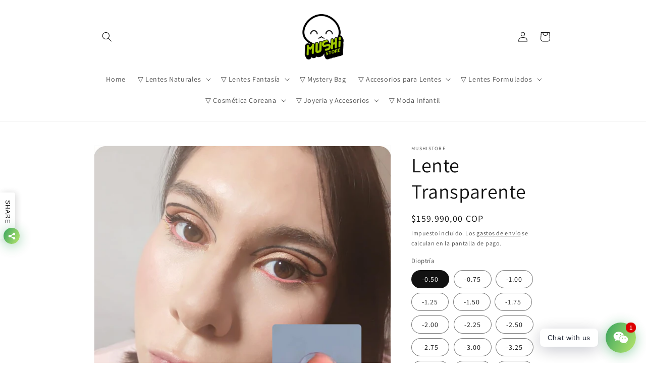

--- FILE ---
content_type: text/html; charset=utf-8
request_url: https://www.mushistore.com/products/lente-clear-o-transparente
body_size: 28466
content:
<!doctype html>
<html class="no-js" lang="es">
  <head>
    <meta charset="utf-8">
    <meta http-equiv="X-UA-Compatible" content="IE=edge">
    <meta name="viewport" content="width=device-width,initial-scale=1">
    <meta name="theme-color" content="">
    <link rel="canonical" href="https://www.mushistore.com/products/lente-clear-o-transparente">
    <link rel="preconnect" href="https://cdn.shopify.com" crossorigin><link rel="preconnect" href="https://fonts.shopifycdn.com" crossorigin><title>
      Lente Transparente
 &ndash; mushistore</title>

    
      <meta name="description" content="Lentes de contacto Natural. (Acepta Fórmula Médica) NOTA: Este lente se puede formular, toma 15 a 20 hábiles días después de hacer su pedido en llegar a tu casa, ten en cuenta esto para no tener problemas en los tiempos de entrega.  NUESTROS LENTES INCLUYEN LIQUIDO Y ESTUCHE  Material: Hydrogel Siliconado  Duración: 12">
    

    

<meta property="og:site_name" content="mushistore">
<meta property="og:url" content="https://www.mushistore.com/products/lente-clear-o-transparente">
<meta property="og:title" content="Lente Transparente">
<meta property="og:type" content="product">
<meta property="og:description" content="Lentes de contacto Natural. (Acepta Fórmula Médica) NOTA: Este lente se puede formular, toma 15 a 20 hábiles días después de hacer su pedido en llegar a tu casa, ten en cuenta esto para no tener problemas en los tiempos de entrega.  NUESTROS LENTES INCLUYEN LIQUIDO Y ESTUCHE  Material: Hydrogel Siliconado  Duración: 12"><meta property="og:image" content="http://www.mushistore.com/cdn/shop/products/InShot_20220923_160058583.jpg?v=1664132166">
  <meta property="og:image:secure_url" content="https://www.mushistore.com/cdn/shop/products/InShot_20220923_160058583.jpg?v=1664132166">
  <meta property="og:image:width" content="1920">
  <meta property="og:image:height" content="1920"><meta property="og:price:amount" content="159.990,00">
  <meta property="og:price:currency" content="COP"><meta name="twitter:card" content="summary_large_image">
<meta name="twitter:title" content="Lente Transparente">
<meta name="twitter:description" content="Lentes de contacto Natural. (Acepta Fórmula Médica) NOTA: Este lente se puede formular, toma 15 a 20 hábiles días después de hacer su pedido en llegar a tu casa, ten en cuenta esto para no tener problemas en los tiempos de entrega.  NUESTROS LENTES INCLUYEN LIQUIDO Y ESTUCHE  Material: Hydrogel Siliconado  Duración: 12">


    <script src="//www.mushistore.com/cdn/shop/t/1/assets/global.js?v=24850326154503943211662392437" defer="defer"></script>
    <script>window.performance && window.performance.mark && window.performance.mark('shopify.content_for_header.start');</script><meta name="google-site-verification" content="MH4S2ttWEgMRDLndgr4TMicPsL_BNPKup8vlRRM9Lnk">
<meta id="shopify-digital-wallet" name="shopify-digital-wallet" content="/58801455163/digital_wallets/dialog">
<meta name="shopify-checkout-api-token" content="269ba301db25a7e8eb50f77e4f4612e3">
<meta id="in-context-paypal-metadata" data-shop-id="58801455163" data-venmo-supported="false" data-environment="production" data-locale="es_ES" data-paypal-v4="true" data-currency="COP">
<link rel="alternate" type="application/json+oembed" href="https://www.mushistore.com/products/lente-clear-o-transparente.oembed">
<script async="async" src="/checkouts/internal/preloads.js?locale=es-CO"></script>
<script id="shopify-features" type="application/json">{"accessToken":"269ba301db25a7e8eb50f77e4f4612e3","betas":["rich-media-storefront-analytics"],"domain":"www.mushistore.com","predictiveSearch":true,"shopId":58801455163,"locale":"es"}</script>
<script>var Shopify = Shopify || {};
Shopify.shop = "mushistore-5032.myshopify.com";
Shopify.locale = "es";
Shopify.currency = {"active":"COP","rate":"1.0"};
Shopify.country = "CO";
Shopify.theme = {"name":"Dawn","id":125808279611,"schema_name":"Dawn","schema_version":"6.0.2","theme_store_id":887,"role":"main"};
Shopify.theme.handle = "null";
Shopify.theme.style = {"id":null,"handle":null};
Shopify.cdnHost = "www.mushistore.com/cdn";
Shopify.routes = Shopify.routes || {};
Shopify.routes.root = "/";</script>
<script type="module">!function(o){(o.Shopify=o.Shopify||{}).modules=!0}(window);</script>
<script>!function(o){function n(){var o=[];function n(){o.push(Array.prototype.slice.apply(arguments))}return n.q=o,n}var t=o.Shopify=o.Shopify||{};t.loadFeatures=n(),t.autoloadFeatures=n()}(window);</script>
<script id="shop-js-analytics" type="application/json">{"pageType":"product"}</script>
<script defer="defer" async type="module" src="//www.mushistore.com/cdn/shopifycloud/shop-js/modules/v2/client.init-shop-cart-sync_VZ5V36SI.es.esm.js"></script>
<script defer="defer" async type="module" src="//www.mushistore.com/cdn/shopifycloud/shop-js/modules/v2/chunk.common_B-reFIwy.esm.js"></script>
<script type="module">
  await import("//www.mushistore.com/cdn/shopifycloud/shop-js/modules/v2/client.init-shop-cart-sync_VZ5V36SI.es.esm.js");
await import("//www.mushistore.com/cdn/shopifycloud/shop-js/modules/v2/chunk.common_B-reFIwy.esm.js");

  window.Shopify.SignInWithShop?.initShopCartSync?.({"fedCMEnabled":true,"windoidEnabled":true});

</script>
<script>(function() {
  var isLoaded = false;
  function asyncLoad() {
    if (isLoaded) return;
    isLoaded = true;
    var urls = ["https:\/\/ecommplugins-scripts.trustpilot.com\/v2.1\/js\/header.min.js?settings=eyJrZXkiOiJxM0s5dHFxMnFtQzFtZ0kyIiwicyI6Im5vbmUifQ==\u0026v=2.5\u0026shop=mushistore-5032.myshopify.com","https:\/\/ecommplugins-trustboxsettings.trustpilot.com\/mushistore-5032.myshopify.com.js?settings=1706152729295\u0026shop=mushistore-5032.myshopify.com"];
    for (var i = 0; i < urls.length; i++) {
      var s = document.createElement('script');
      s.type = 'text/javascript';
      s.async = true;
      s.src = urls[i];
      var x = document.getElementsByTagName('script')[0];
      x.parentNode.insertBefore(s, x);
    }
  };
  if(window.attachEvent) {
    window.attachEvent('onload', asyncLoad);
  } else {
    window.addEventListener('load', asyncLoad, false);
  }
})();</script>
<script id="__st">var __st={"a":58801455163,"offset":-18000,"reqid":"214fd87b-5aa1-4efc-8df4-9015f1f2d33a-1762076931","pageurl":"www.mushistore.com\/products\/lente-clear-o-transparente","u":"f04043b35fb8","p":"product","rtyp":"product","rid":6995518783547};</script>
<script>window.ShopifyPaypalV4VisibilityTracking = true;</script>
<script id="captcha-bootstrap">!function(){'use strict';const t='contact',e='account',n='new_comment',o=[[t,t],['blogs',n],['comments',n],[t,'customer']],c=[[e,'customer_login'],[e,'guest_login'],[e,'recover_customer_password'],[e,'create_customer']],r=t=>t.map((([t,e])=>`form[action*='/${t}']:not([data-nocaptcha='true']) input[name='form_type'][value='${e}']`)).join(','),a=t=>()=>t?[...document.querySelectorAll(t)].map((t=>t.form)):[];function s(){const t=[...o],e=r(t);return a(e)}const i='password',u='form_key',d=['recaptcha-v3-token','g-recaptcha-response','h-captcha-response',i],f=()=>{try{return window.sessionStorage}catch{return}},m='__shopify_v',_=t=>t.elements[u];function p(t,e,n=!1){try{const o=window.sessionStorage,c=JSON.parse(o.getItem(e)),{data:r}=function(t){const{data:e,action:n}=t;return t[m]||n?{data:e,action:n}:{data:t,action:n}}(c);for(const[e,n]of Object.entries(r))t.elements[e]&&(t.elements[e].value=n);n&&o.removeItem(e)}catch(o){console.error('form repopulation failed',{error:o})}}const l='form_type',E='cptcha';function T(t){t.dataset[E]=!0}const w=window,h=w.document,L='Shopify',v='ce_forms',y='captcha';let A=!1;((t,e)=>{const n=(g='f06e6c50-85a8-45c8-87d0-21a2b65856fe',I='https://cdn.shopify.com/shopifycloud/storefront-forms-hcaptcha/ce_storefront_forms_captcha_hcaptcha.v1.5.2.iife.js',D={infoText:'Protegido por hCaptcha',privacyText:'Privacidad',termsText:'Términos'},(t,e,n)=>{const o=w[L][v],c=o.bindForm;if(c)return c(t,g,e,D).then(n);var r;o.q.push([[t,g,e,D],n]),r=I,A||(h.body.append(Object.assign(h.createElement('script'),{id:'captcha-provider',async:!0,src:r})),A=!0)});var g,I,D;w[L]=w[L]||{},w[L][v]=w[L][v]||{},w[L][v].q=[],w[L][y]=w[L][y]||{},w[L][y].protect=function(t,e){n(t,void 0,e),T(t)},Object.freeze(w[L][y]),function(t,e,n,w,h,L){const[v,y,A,g]=function(t,e,n){const i=e?o:[],u=t?c:[],d=[...i,...u],f=r(d),m=r(i),_=r(d.filter((([t,e])=>n.includes(e))));return[a(f),a(m),a(_),s()]}(w,h,L),I=t=>{const e=t.target;return e instanceof HTMLFormElement?e:e&&e.form},D=t=>v().includes(t);t.addEventListener('submit',(t=>{const e=I(t);if(!e)return;const n=D(e)&&!e.dataset.hcaptchaBound&&!e.dataset.recaptchaBound,o=_(e),c=g().includes(e)&&(!o||!o.value);(n||c)&&t.preventDefault(),c&&!n&&(function(t){try{if(!f())return;!function(t){const e=f();if(!e)return;const n=_(t);if(!n)return;const o=n.value;o&&e.removeItem(o)}(t);const e=Array.from(Array(32),(()=>Math.random().toString(36)[2])).join('');!function(t,e){_(t)||t.append(Object.assign(document.createElement('input'),{type:'hidden',name:u})),t.elements[u].value=e}(t,e),function(t,e){const n=f();if(!n)return;const o=[...t.querySelectorAll(`input[type='${i}']`)].map((({name:t})=>t)),c=[...d,...o],r={};for(const[a,s]of new FormData(t).entries())c.includes(a)||(r[a]=s);n.setItem(e,JSON.stringify({[m]:1,action:t.action,data:r}))}(t,e)}catch(e){console.error('failed to persist form',e)}}(e),e.submit())}));const S=(t,e)=>{t&&!t.dataset[E]&&(n(t,e.some((e=>e===t))),T(t))};for(const o of['focusin','change'])t.addEventListener(o,(t=>{const e=I(t);D(e)&&S(e,y())}));const B=e.get('form_key'),M=e.get(l),P=B&&M;t.addEventListener('DOMContentLoaded',(()=>{const t=y();if(P)for(const e of t)e.elements[l].value===M&&p(e,B);[...new Set([...A(),...v().filter((t=>'true'===t.dataset.shopifyCaptcha))])].forEach((e=>S(e,t)))}))}(h,new URLSearchParams(w.location.search),n,t,e,['guest_login'])})(!0,!0)}();</script>
<script integrity="sha256-52AcMU7V7pcBOXWImdc/TAGTFKeNjmkeM1Pvks/DTgc=" data-source-attribution="shopify.loadfeatures" defer="defer" src="//www.mushistore.com/cdn/shopifycloud/storefront/assets/storefront/load_feature-81c60534.js" crossorigin="anonymous"></script>
<script data-source-attribution="shopify.dynamic_checkout.dynamic.init">var Shopify=Shopify||{};Shopify.PaymentButton=Shopify.PaymentButton||{isStorefrontPortableWallets:!0,init:function(){window.Shopify.PaymentButton.init=function(){};var t=document.createElement("script");t.src="https://www.mushistore.com/cdn/shopifycloud/portable-wallets/latest/portable-wallets.es.js",t.type="module",document.head.appendChild(t)}};
</script>
<script data-source-attribution="shopify.dynamic_checkout.buyer_consent">
  function portableWalletsHideBuyerConsent(e){var t=document.getElementById("shopify-buyer-consent"),n=document.getElementById("shopify-subscription-policy-button");t&&n&&(t.classList.add("hidden"),t.setAttribute("aria-hidden","true"),n.removeEventListener("click",e))}function portableWalletsShowBuyerConsent(e){var t=document.getElementById("shopify-buyer-consent"),n=document.getElementById("shopify-subscription-policy-button");t&&n&&(t.classList.remove("hidden"),t.removeAttribute("aria-hidden"),n.addEventListener("click",e))}window.Shopify?.PaymentButton&&(window.Shopify.PaymentButton.hideBuyerConsent=portableWalletsHideBuyerConsent,window.Shopify.PaymentButton.showBuyerConsent=portableWalletsShowBuyerConsent);
</script>
<script>
  function portableWalletsCleanup(e){e&&e.src&&console.error("Failed to load portable wallets script "+e.src);var t=document.querySelectorAll("shopify-accelerated-checkout .shopify-payment-button__skeleton, shopify-accelerated-checkout-cart .wallet-cart-button__skeleton"),e=document.getElementById("shopify-buyer-consent");for(let e=0;e<t.length;e++)t[e].remove();e&&e.remove()}function portableWalletsNotLoadedAsModule(e){e instanceof ErrorEvent&&"string"==typeof e.message&&e.message.includes("import.meta")&&"string"==typeof e.filename&&e.filename.includes("portable-wallets")&&(window.removeEventListener("error",portableWalletsNotLoadedAsModule),window.Shopify.PaymentButton.failedToLoad=e,"loading"===document.readyState?document.addEventListener("DOMContentLoaded",window.Shopify.PaymentButton.init):window.Shopify.PaymentButton.init())}window.addEventListener("error",portableWalletsNotLoadedAsModule);
</script>

<script type="module" src="https://www.mushistore.com/cdn/shopifycloud/portable-wallets/latest/portable-wallets.es.js" onError="portableWalletsCleanup(this)" crossorigin="anonymous"></script>
<script nomodule>
  document.addEventListener("DOMContentLoaded", portableWalletsCleanup);
</script>

<link id="shopify-accelerated-checkout-styles" rel="stylesheet" media="screen" href="https://www.mushistore.com/cdn/shopifycloud/portable-wallets/latest/accelerated-checkout-backwards-compat.css" crossorigin="anonymous">
<style id="shopify-accelerated-checkout-cart">
        #shopify-buyer-consent {
  margin-top: 1em;
  display: inline-block;
  width: 100%;
}

#shopify-buyer-consent.hidden {
  display: none;
}

#shopify-subscription-policy-button {
  background: none;
  border: none;
  padding: 0;
  text-decoration: underline;
  font-size: inherit;
  cursor: pointer;
}

#shopify-subscription-policy-button::before {
  box-shadow: none;
}

      </style>
<script id="sections-script" data-sections="product-recommendations,header,footer" defer="defer" src="//www.mushistore.com/cdn/shop/t/1/compiled_assets/scripts.js?163"></script>
<script>window.performance && window.performance.mark && window.performance.mark('shopify.content_for_header.end');</script>


    <style data-shopify>
      @font-face {
  font-family: Assistant;
  font-weight: 400;
  font-style: normal;
  font-display: swap;
  src: url("//www.mushistore.com/cdn/fonts/assistant/assistant_n4.9120912a469cad1cc292572851508ca49d12e768.woff2") format("woff2"),
       url("//www.mushistore.com/cdn/fonts/assistant/assistant_n4.6e9875ce64e0fefcd3f4446b7ec9036b3ddd2985.woff") format("woff");
}

      @font-face {
  font-family: Assistant;
  font-weight: 700;
  font-style: normal;
  font-display: swap;
  src: url("//www.mushistore.com/cdn/fonts/assistant/assistant_n7.bf44452348ec8b8efa3aa3068825305886b1c83c.woff2") format("woff2"),
       url("//www.mushistore.com/cdn/fonts/assistant/assistant_n7.0c887fee83f6b3bda822f1150b912c72da0f7b64.woff") format("woff");
}

      
      
      @font-face {
  font-family: Assistant;
  font-weight: 400;
  font-style: normal;
  font-display: swap;
  src: url("//www.mushistore.com/cdn/fonts/assistant/assistant_n4.9120912a469cad1cc292572851508ca49d12e768.woff2") format("woff2"),
       url("//www.mushistore.com/cdn/fonts/assistant/assistant_n4.6e9875ce64e0fefcd3f4446b7ec9036b3ddd2985.woff") format("woff");
}


      :root {
        --font-body-family: Assistant, sans-serif;
        --font-body-style: normal;
        --font-body-weight: 400;
        --font-body-weight-bold: 700;

        --font-heading-family: Assistant, sans-serif;
        --font-heading-style: normal;
        --font-heading-weight: 400;

        --font-body-scale: 1.0;
        --font-heading-scale: 1.0;

        --color-base-text: 18, 18, 18;
        --color-shadow: 18, 18, 18;
        --color-base-background-1: 255, 255, 255;
        --color-base-background-2: 243, 243, 243;
        --color-base-solid-button-labels: 255, 255, 255;
        --color-base-outline-button-labels: 18, 18, 18;
        --color-base-accent-1: 18, 18, 18;
        --color-base-accent-2: 51, 79, 180;
        --payment-terms-background-color: #ffffff;

        --gradient-base-background-1: #ffffff;
        --gradient-base-background-2: #f3f3f3;
        --gradient-base-accent-1: #121212;
        --gradient-base-accent-2: #334fb4;

        --media-padding: px;
        --media-border-opacity: 0.05;
        --media-border-width: 1px;
        --media-radius: 0px;
        --media-shadow-opacity: 0.0;
        --media-shadow-horizontal-offset: 0px;
        --media-shadow-vertical-offset: 4px;
        --media-shadow-blur-radius: 5px;
        --media-shadow-visible: 0;

        --page-width: 100rem;
        --page-width-margin: 0rem;

        --card-image-padding: 0.0rem;
        --card-corner-radius: 0.0rem;
        --card-text-alignment: left;
        --card-border-width: 0.0rem;
        --card-border-opacity: 0.1;
        --card-shadow-opacity: 0.0;
        --card-shadow-visible: 0;
        --card-shadow-horizontal-offset: 0.0rem;
        --card-shadow-vertical-offset: 0.4rem;
        --card-shadow-blur-radius: 0.5rem;

        --badge-corner-radius: 4.0rem;

        --popup-border-width: 1px;
        --popup-border-opacity: 0.1;
        --popup-corner-radius: 0px;
        --popup-shadow-opacity: 0.0;
        --popup-shadow-horizontal-offset: 0px;
        --popup-shadow-vertical-offset: 4px;
        --popup-shadow-blur-radius: 5px;

        --drawer-border-width: 1px;
        --drawer-border-opacity: 0.1;
        --drawer-shadow-opacity: 0.0;
        --drawer-shadow-horizontal-offset: 0px;
        --drawer-shadow-vertical-offset: 4px;
        --drawer-shadow-blur-radius: 5px;

        --spacing-sections-desktop: 0px;
        --spacing-sections-mobile: 0px;

        --grid-desktop-vertical-spacing: 8px;
        --grid-desktop-horizontal-spacing: 8px;
        --grid-mobile-vertical-spacing: 4px;
        --grid-mobile-horizontal-spacing: 4px;

        --text-boxes-border-opacity: 0.1;
        --text-boxes-border-width: 0px;
        --text-boxes-radius: 0px;
        --text-boxes-shadow-opacity: 0.0;
        --text-boxes-shadow-visible: 0;
        --text-boxes-shadow-horizontal-offset: 0px;
        --text-boxes-shadow-vertical-offset: 4px;
        --text-boxes-shadow-blur-radius: 5px;

        --buttons-radius: 0px;
        --buttons-radius-outset: 0px;
        --buttons-border-width: 1px;
        --buttons-border-opacity: 1.0;
        --buttons-shadow-opacity: 0.0;
        --buttons-shadow-visible: 0;
        --buttons-shadow-horizontal-offset: 0px;
        --buttons-shadow-vertical-offset: 4px;
        --buttons-shadow-blur-radius: 5px;
        --buttons-border-offset: 0px;

        --inputs-radius: 0px;
        --inputs-border-width: 1px;
        --inputs-border-opacity: 0.55;
        --inputs-shadow-opacity: 0.0;
        --inputs-shadow-horizontal-offset: 0px;
        --inputs-margin-offset: 0px;
        --inputs-shadow-vertical-offset: 2px;
        --inputs-shadow-blur-radius: 5px;
        --inputs-radius-outset: 0px;

        --variant-pills-radius: 40px;
        --variant-pills-border-width: 1px;
        --variant-pills-border-opacity: 0.55;
        --variant-pills-shadow-opacity: 0.0;
        --variant-pills-shadow-horizontal-offset: 0px;
        --variant-pills-shadow-vertical-offset: 4px;
        --variant-pills-shadow-blur-radius: 5px;
      }

      *,
      *::before,
      *::after {
        box-sizing: inherit;
      }

      html {
        box-sizing: border-box;
        font-size: calc(var(--font-body-scale) * 62.5%);
        height: 100%;
      }

      body {
        display: grid;
        grid-template-rows: auto auto 1fr auto;
        grid-template-columns: 100%;
        min-height: 100%;
        margin: 0;
        font-size: 1.5rem;
        letter-spacing: 0.06rem;
        line-height: calc(1 + 0.8 / var(--font-body-scale));
        font-family: var(--font-body-family);
        font-style: var(--font-body-style);
        font-weight: var(--font-body-weight);
      }

      @media screen and (min-width: 750px) {
        body {
          font-size: 1.6rem;
        }
      }
    </style>

    <link href="//www.mushistore.com/cdn/shop/t/1/assets/base.css?v=19666067365360246481662392455" rel="stylesheet" type="text/css" media="all" />
<link rel="preload" as="font" href="//www.mushistore.com/cdn/fonts/assistant/assistant_n4.9120912a469cad1cc292572851508ca49d12e768.woff2" type="font/woff2" crossorigin><link rel="preload" as="font" href="//www.mushistore.com/cdn/fonts/assistant/assistant_n4.9120912a469cad1cc292572851508ca49d12e768.woff2" type="font/woff2" crossorigin><link rel="stylesheet" href="//www.mushistore.com/cdn/shop/t/1/assets/component-predictive-search.css?v=165644661289088488651662392433" media="print" onload="this.media='all'"><script>document.documentElement.className = document.documentElement.className.replace('no-js', 'js');
    if (Shopify.designMode) {
      document.documentElement.classList.add('shopify-design-mode');
    }
    </script>
  <!-- BEGIN app block: shopify://apps/rt-social-chat-live-chat/blocks/app-embed/9baee9b7-6929-47af-9935-05bcdc376396 --><script>
  window.roarJs = window.roarJs || {};
  roarJs.WhatsAppConfig = {
    metafields: {
      shop: "mushistore-5032.myshopify.com",
      settings: {"enabled":"1","block_order":["1492096252560"],"blocks":{"1492096252560":{"disabled":"0","type":"whatsapp","number":"+573004512641","whatsapp_web":"0","name":"Mushistore","label":"Soporte","avatar":"0","avatar_url":"https:\/\/www.gravatar.com\/avatar","online":"1","timezone":"America\/New_York","sunday":{"enabled":"1","range":"480,1050"},"monday":{"enabled":"1","range":"480,1050"},"tuesday":{"enabled":"1","range":"480,1050"},"wednesday":{"enabled":"1","range":"480,1050"},"thursday":{"enabled":"1","range":"480,1050"},"friday":{"enabled":"1","range":"480,1050"},"saturday":{"enabled":"1","range":"480,1050"},"offline":"I will be back soon","chat":{"enabled":"1","greeting":"Hola! Somos el equipo de mushistore estamos aquí para ayudarte en tu solicitud "},"message":"","page_url":"0"}},"param":{"newtab":"0","offline_disabled":"0","offline_message":"1","greeting":{"enabled":"0","message":"Hi there! How can we help you? Tap here to start chat with us.","delay":"5"},"pending":{"enabled":"1","number":"1","color":"#ffffff","background":"#dd0000"},"position":{"value":"right","bottom":"20","left":"20","right":"20"},"cta_type":"all"},"mobile":{"enabled":"1","position":{"value":"inherit","bottom":"20","left":"20","right":"20"}},"style":{"gradient":"preset","pattern":"15","custom":{"color":"#ffffff","background":"#2db67c"},"icon":"24","rounded":"1"},"share":{"block_order":["facebook","twitter","whatsapp"],"blocks":{"facebook":{"type":"facebook","label":"Share on Facebook"},"twitter":{"type":"twitter","label":"Share on Twitter"},"whatsapp":{"type":"whatsapp","label":"Share on Whatsapp"}},"param":{"enabled":"1","position":"left"},"mobile":{"enabled":"1","position":"inherit"},"style":{"color":"#000000","background":"#ffffff"},"texts":{"button":"Share","message":"Mira este sitio web !"}},"charge":false,"onetime":false,"track_url":"https:\/\/haloroar.com\/app\/whatsapp\/tracking","texts":{"title":"Hi there 👋","description":"Welcome to Social Chat and Share. Ask us anything 🎉","note":"We typically reply within a few minutes","button":"Chat with us","placeholder":"Send a message…","emoji_search":"Search emoji…","emoji_frequently":"Frequently used","emoji_people":"People","emoji_nature":"Nature","emoji_objects":"Objects","emoji_places":"Places","emoji_symbols":"Symbols","emoji_not_found":"No emoji could be found"},"only1":"true"},
      moneyFormat: "${{amount_with_comma_separator}}"
    }
  }
</script>

<script src="https://cdn.shopify.com/extensions/019a1460-f72e-7cbc-becc-90116917fae9/rt-whats-app-chat-live-chat-2/assets/whatsapp.js" defer></script>


<!-- END app block --><link href="https://cdn.shopify.com/extensions/019a1460-f72e-7cbc-becc-90116917fae9/rt-whats-app-chat-live-chat-2/assets/whatsapp.css" rel="stylesheet" type="text/css" media="all">
<link href="https://monorail-edge.shopifysvc.com" rel="dns-prefetch">
<script>(function(){if ("sendBeacon" in navigator && "performance" in window) {try {var session_token_from_headers = performance.getEntriesByType('navigation')[0].serverTiming.find(x => x.name == '_s').description;} catch {var session_token_from_headers = undefined;}var session_cookie_matches = document.cookie.match(/_shopify_s=([^;]*)/);var session_token_from_cookie = session_cookie_matches && session_cookie_matches.length === 2 ? session_cookie_matches[1] : "";var session_token = session_token_from_headers || session_token_from_cookie || "";function handle_abandonment_event(e) {var entries = performance.getEntries().filter(function(entry) {return /monorail-edge.shopifysvc.com/.test(entry.name);});if (!window.abandonment_tracked && entries.length === 0) {window.abandonment_tracked = true;var currentMs = Date.now();var navigation_start = performance.timing.navigationStart;var payload = {shop_id: 58801455163,url: window.location.href,navigation_start,duration: currentMs - navigation_start,session_token,page_type: "product"};window.navigator.sendBeacon("https://monorail-edge.shopifysvc.com/v1/produce", JSON.stringify({schema_id: "online_store_buyer_site_abandonment/1.1",payload: payload,metadata: {event_created_at_ms: currentMs,event_sent_at_ms: currentMs}}));}}window.addEventListener('pagehide', handle_abandonment_event);}}());</script>
<script id="web-pixels-manager-setup">(function e(e,d,r,n,o){if(void 0===o&&(o={}),!Boolean(null===(a=null===(i=window.Shopify)||void 0===i?void 0:i.analytics)||void 0===a?void 0:a.replayQueue)){var i,a;window.Shopify=window.Shopify||{};var t=window.Shopify;t.analytics=t.analytics||{};var s=t.analytics;s.replayQueue=[],s.publish=function(e,d,r){return s.replayQueue.push([e,d,r]),!0};try{self.performance.mark("wpm:start")}catch(e){}var l=function(){var e={modern:/Edge?\/(1{2}[4-9]|1[2-9]\d|[2-9]\d{2}|\d{4,})\.\d+(\.\d+|)|Firefox\/(1{2}[4-9]|1[2-9]\d|[2-9]\d{2}|\d{4,})\.\d+(\.\d+|)|Chrom(ium|e)\/(9{2}|\d{3,})\.\d+(\.\d+|)|(Maci|X1{2}).+ Version\/(15\.\d+|(1[6-9]|[2-9]\d|\d{3,})\.\d+)([,.]\d+|)( \(\w+\)|)( Mobile\/\w+|) Safari\/|Chrome.+OPR\/(9{2}|\d{3,})\.\d+\.\d+|(CPU[ +]OS|iPhone[ +]OS|CPU[ +]iPhone|CPU IPhone OS|CPU iPad OS)[ +]+(15[._]\d+|(1[6-9]|[2-9]\d|\d{3,})[._]\d+)([._]\d+|)|Android:?[ /-](13[3-9]|1[4-9]\d|[2-9]\d{2}|\d{4,})(\.\d+|)(\.\d+|)|Android.+Firefox\/(13[5-9]|1[4-9]\d|[2-9]\d{2}|\d{4,})\.\d+(\.\d+|)|Android.+Chrom(ium|e)\/(13[3-9]|1[4-9]\d|[2-9]\d{2}|\d{4,})\.\d+(\.\d+|)|SamsungBrowser\/([2-9]\d|\d{3,})\.\d+/,legacy:/Edge?\/(1[6-9]|[2-9]\d|\d{3,})\.\d+(\.\d+|)|Firefox\/(5[4-9]|[6-9]\d|\d{3,})\.\d+(\.\d+|)|Chrom(ium|e)\/(5[1-9]|[6-9]\d|\d{3,})\.\d+(\.\d+|)([\d.]+$|.*Safari\/(?![\d.]+ Edge\/[\d.]+$))|(Maci|X1{2}).+ Version\/(10\.\d+|(1[1-9]|[2-9]\d|\d{3,})\.\d+)([,.]\d+|)( \(\w+\)|)( Mobile\/\w+|) Safari\/|Chrome.+OPR\/(3[89]|[4-9]\d|\d{3,})\.\d+\.\d+|(CPU[ +]OS|iPhone[ +]OS|CPU[ +]iPhone|CPU IPhone OS|CPU iPad OS)[ +]+(10[._]\d+|(1[1-9]|[2-9]\d|\d{3,})[._]\d+)([._]\d+|)|Android:?[ /-](13[3-9]|1[4-9]\d|[2-9]\d{2}|\d{4,})(\.\d+|)(\.\d+|)|Mobile Safari.+OPR\/([89]\d|\d{3,})\.\d+\.\d+|Android.+Firefox\/(13[5-9]|1[4-9]\d|[2-9]\d{2}|\d{4,})\.\d+(\.\d+|)|Android.+Chrom(ium|e)\/(13[3-9]|1[4-9]\d|[2-9]\d{2}|\d{4,})\.\d+(\.\d+|)|Android.+(UC? ?Browser|UCWEB|U3)[ /]?(15\.([5-9]|\d{2,})|(1[6-9]|[2-9]\d|\d{3,})\.\d+)\.\d+|SamsungBrowser\/(5\.\d+|([6-9]|\d{2,})\.\d+)|Android.+MQ{2}Browser\/(14(\.(9|\d{2,})|)|(1[5-9]|[2-9]\d|\d{3,})(\.\d+|))(\.\d+|)|K[Aa][Ii]OS\/(3\.\d+|([4-9]|\d{2,})\.\d+)(\.\d+|)/},d=e.modern,r=e.legacy,n=navigator.userAgent;return n.match(d)?"modern":n.match(r)?"legacy":"unknown"}(),u="modern"===l?"modern":"legacy",c=(null!=n?n:{modern:"",legacy:""})[u],f=function(e){return[e.baseUrl,"/wpm","/b",e.hashVersion,"modern"===e.buildTarget?"m":"l",".js"].join("")}({baseUrl:d,hashVersion:r,buildTarget:u}),m=function(e){var d=e.version,r=e.bundleTarget,n=e.surface,o=e.pageUrl,i=e.monorailEndpoint;return{emit:function(e){var a=e.status,t=e.errorMsg,s=(new Date).getTime(),l=JSON.stringify({metadata:{event_sent_at_ms:s},events:[{schema_id:"web_pixels_manager_load/3.1",payload:{version:d,bundle_target:r,page_url:o,status:a,surface:n,error_msg:t},metadata:{event_created_at_ms:s}}]});if(!i)return console&&console.warn&&console.warn("[Web Pixels Manager] No Monorail endpoint provided, skipping logging."),!1;try{return self.navigator.sendBeacon.bind(self.navigator)(i,l)}catch(e){}var u=new XMLHttpRequest;try{return u.open("POST",i,!0),u.setRequestHeader("Content-Type","text/plain"),u.send(l),!0}catch(e){return console&&console.warn&&console.warn("[Web Pixels Manager] Got an unhandled error while logging to Monorail."),!1}}}}({version:r,bundleTarget:l,surface:e.surface,pageUrl:self.location.href,monorailEndpoint:e.monorailEndpoint});try{o.browserTarget=l,function(e){var d=e.src,r=e.async,n=void 0===r||r,o=e.onload,i=e.onerror,a=e.sri,t=e.scriptDataAttributes,s=void 0===t?{}:t,l=document.createElement("script"),u=document.querySelector("head"),c=document.querySelector("body");if(l.async=n,l.src=d,a&&(l.integrity=a,l.crossOrigin="anonymous"),s)for(var f in s)if(Object.prototype.hasOwnProperty.call(s,f))try{l.dataset[f]=s[f]}catch(e){}if(o&&l.addEventListener("load",o),i&&l.addEventListener("error",i),u)u.appendChild(l);else{if(!c)throw new Error("Did not find a head or body element to append the script");c.appendChild(l)}}({src:f,async:!0,onload:function(){if(!function(){var e,d;return Boolean(null===(d=null===(e=window.Shopify)||void 0===e?void 0:e.analytics)||void 0===d?void 0:d.initialized)}()){var d=window.webPixelsManager.init(e)||void 0;if(d){var r=window.Shopify.analytics;r.replayQueue.forEach((function(e){var r=e[0],n=e[1],o=e[2];d.publishCustomEvent(r,n,o)})),r.replayQueue=[],r.publish=d.publishCustomEvent,r.visitor=d.visitor,r.initialized=!0}}},onerror:function(){return m.emit({status:"failed",errorMsg:"".concat(f," has failed to load")})},sri:function(e){var d=/^sha384-[A-Za-z0-9+/=]+$/;return"string"==typeof e&&d.test(e)}(c)?c:"",scriptDataAttributes:o}),m.emit({status:"loading"})}catch(e){m.emit({status:"failed",errorMsg:(null==e?void 0:e.message)||"Unknown error"})}}})({shopId: 58801455163,storefrontBaseUrl: "https://www.mushistore.com",extensionsBaseUrl: "https://extensions.shopifycdn.com/cdn/shopifycloud/web-pixels-manager",monorailEndpoint: "https://monorail-edge.shopifysvc.com/unstable/produce_batch",surface: "storefront-renderer",enabledBetaFlags: ["2dca8a86"],webPixelsConfigList: [{"id":"287637563","configuration":"{\"config\":\"{\\\"pixel_id\\\":\\\"GT-M3K8NGT\\\",\\\"target_country\\\":\\\"CO\\\",\\\"gtag_events\\\":[{\\\"type\\\":\\\"purchase\\\",\\\"action_label\\\":\\\"MC-CG20FZ87SB\\\"},{\\\"type\\\":\\\"page_view\\\",\\\"action_label\\\":\\\"MC-CG20FZ87SB\\\"},{\\\"type\\\":\\\"view_item\\\",\\\"action_label\\\":\\\"MC-CG20FZ87SB\\\"}],\\\"enable_monitoring_mode\\\":false}\"}","eventPayloadVersion":"v1","runtimeContext":"OPEN","scriptVersion":"b2a88bafab3e21179ed38636efcd8a93","type":"APP","apiClientId":1780363,"privacyPurposes":[],"dataSharingAdjustments":{"protectedCustomerApprovalScopes":["read_customer_address","read_customer_email","read_customer_name","read_customer_personal_data","read_customer_phone"]}},{"id":"130187323","configuration":"{\"pixel_id\":\"2025639497624831\",\"pixel_type\":\"facebook_pixel\",\"metaapp_system_user_token\":\"-\"}","eventPayloadVersion":"v1","runtimeContext":"OPEN","scriptVersion":"ca16bc87fe92b6042fbaa3acc2fbdaa6","type":"APP","apiClientId":2329312,"privacyPurposes":["ANALYTICS","MARKETING","SALE_OF_DATA"],"dataSharingAdjustments":{"protectedCustomerApprovalScopes":["read_customer_address","read_customer_email","read_customer_name","read_customer_personal_data","read_customer_phone"]}},{"id":"shopify-app-pixel","configuration":"{}","eventPayloadVersion":"v1","runtimeContext":"STRICT","scriptVersion":"0450","apiClientId":"shopify-pixel","type":"APP","privacyPurposes":["ANALYTICS","MARKETING"]},{"id":"shopify-custom-pixel","eventPayloadVersion":"v1","runtimeContext":"LAX","scriptVersion":"0450","apiClientId":"shopify-pixel","type":"CUSTOM","privacyPurposes":["ANALYTICS","MARKETING"]}],isMerchantRequest: false,initData: {"shop":{"name":"mushistore","paymentSettings":{"currencyCode":"COP"},"myshopifyDomain":"mushistore-5032.myshopify.com","countryCode":"CO","storefrontUrl":"https:\/\/www.mushistore.com"},"customer":null,"cart":null,"checkout":null,"productVariants":[{"price":{"amount":159990.0,"currencyCode":"COP"},"product":{"title":"Lente Transparente","vendor":"mushistore","id":"6995518783547","untranslatedTitle":"Lente Transparente","url":"\/products\/lente-clear-o-transparente","type":""},"id":"40813661782075","image":{"src":"\/\/www.mushistore.com\/cdn\/shop\/products\/InShot_20220923_160058583.jpg?v=1664132166"},"sku":"","title":"-0.50","untranslatedTitle":"-0.50"},{"price":{"amount":170000.0,"currencyCode":"COP"},"product":{"title":"Lente Transparente","vendor":"mushistore","id":"6995518783547","untranslatedTitle":"Lente Transparente","url":"\/products\/lente-clear-o-transparente","type":""},"id":"40813661814843","image":{"src":"\/\/www.mushistore.com\/cdn\/shop\/products\/InShot_20220923_160058583.jpg?v=1664132166"},"sku":"","title":"-0.75","untranslatedTitle":"-0.75"},{"price":{"amount":170000.0,"currencyCode":"COP"},"product":{"title":"Lente Transparente","vendor":"mushistore","id":"6995518783547","untranslatedTitle":"Lente Transparente","url":"\/products\/lente-clear-o-transparente","type":""},"id":"40813661847611","image":{"src":"\/\/www.mushistore.com\/cdn\/shop\/products\/InShot_20220923_160058583.jpg?v=1664132166"},"sku":"","title":"-1.00","untranslatedTitle":"-1.00"},{"price":{"amount":170000.0,"currencyCode":"COP"},"product":{"title":"Lente Transparente","vendor":"mushistore","id":"6995518783547","untranslatedTitle":"Lente Transparente","url":"\/products\/lente-clear-o-transparente","type":""},"id":"40813661880379","image":{"src":"\/\/www.mushistore.com\/cdn\/shop\/products\/InShot_20220923_160058583.jpg?v=1664132166"},"sku":"","title":"-1.25","untranslatedTitle":"-1.25"},{"price":{"amount":170000.0,"currencyCode":"COP"},"product":{"title":"Lente Transparente","vendor":"mushistore","id":"6995518783547","untranslatedTitle":"Lente Transparente","url":"\/products\/lente-clear-o-transparente","type":""},"id":"40813661913147","image":{"src":"\/\/www.mushistore.com\/cdn\/shop\/products\/InShot_20220923_160058583.jpg?v=1664132166"},"sku":"","title":"-1.50","untranslatedTitle":"-1.50"},{"price":{"amount":170000.0,"currencyCode":"COP"},"product":{"title":"Lente Transparente","vendor":"mushistore","id":"6995518783547","untranslatedTitle":"Lente Transparente","url":"\/products\/lente-clear-o-transparente","type":""},"id":"40813661945915","image":{"src":"\/\/www.mushistore.com\/cdn\/shop\/products\/InShot_20220923_160058583.jpg?v=1664132166"},"sku":"","title":"-1.75","untranslatedTitle":"-1.75"},{"price":{"amount":170000.0,"currencyCode":"COP"},"product":{"title":"Lente Transparente","vendor":"mushistore","id":"6995518783547","untranslatedTitle":"Lente Transparente","url":"\/products\/lente-clear-o-transparente","type":""},"id":"40813661978683","image":{"src":"\/\/www.mushistore.com\/cdn\/shop\/products\/InShot_20220923_160058583.jpg?v=1664132166"},"sku":"","title":"-2.00","untranslatedTitle":"-2.00"},{"price":{"amount":180000.0,"currencyCode":"COP"},"product":{"title":"Lente Transparente","vendor":"mushistore","id":"6995518783547","untranslatedTitle":"Lente Transparente","url":"\/products\/lente-clear-o-transparente","type":""},"id":"40813662011451","image":{"src":"\/\/www.mushistore.com\/cdn\/shop\/products\/InShot_20220923_160058583.jpg?v=1664132166"},"sku":"","title":"-2.25","untranslatedTitle":"-2.25"},{"price":{"amount":180000.0,"currencyCode":"COP"},"product":{"title":"Lente Transparente","vendor":"mushistore","id":"6995518783547","untranslatedTitle":"Lente Transparente","url":"\/products\/lente-clear-o-transparente","type":""},"id":"40813662044219","image":{"src":"\/\/www.mushistore.com\/cdn\/shop\/products\/InShot_20220923_160058583.jpg?v=1664132166"},"sku":"","title":"-2.50","untranslatedTitle":"-2.50"},{"price":{"amount":180000.0,"currencyCode":"COP"},"product":{"title":"Lente Transparente","vendor":"mushistore","id":"6995518783547","untranslatedTitle":"Lente Transparente","url":"\/products\/lente-clear-o-transparente","type":""},"id":"40813662076987","image":{"src":"\/\/www.mushistore.com\/cdn\/shop\/products\/InShot_20220923_160058583.jpg?v=1664132166"},"sku":"","title":"-2.75","untranslatedTitle":"-2.75"},{"price":{"amount":180000.0,"currencyCode":"COP"},"product":{"title":"Lente Transparente","vendor":"mushistore","id":"6995518783547","untranslatedTitle":"Lente Transparente","url":"\/products\/lente-clear-o-transparente","type":""},"id":"40813662109755","image":{"src":"\/\/www.mushistore.com\/cdn\/shop\/products\/InShot_20220923_160058583.jpg?v=1664132166"},"sku":"","title":"-3.00","untranslatedTitle":"-3.00"},{"price":{"amount":190000.0,"currencyCode":"COP"},"product":{"title":"Lente Transparente","vendor":"mushistore","id":"6995518783547","untranslatedTitle":"Lente Transparente","url":"\/products\/lente-clear-o-transparente","type":""},"id":"40813662142523","image":{"src":"\/\/www.mushistore.com\/cdn\/shop\/products\/InShot_20220923_160058583.jpg?v=1664132166"},"sku":"","title":"-3.25","untranslatedTitle":"-3.25"},{"price":{"amount":190000.0,"currencyCode":"COP"},"product":{"title":"Lente Transparente","vendor":"mushistore","id":"6995518783547","untranslatedTitle":"Lente Transparente","url":"\/products\/lente-clear-o-transparente","type":""},"id":"40813662175291","image":{"src":"\/\/www.mushistore.com\/cdn\/shop\/products\/InShot_20220923_160058583.jpg?v=1664132166"},"sku":"","title":"-3.50","untranslatedTitle":"-3.50"},{"price":{"amount":190000.0,"currencyCode":"COP"},"product":{"title":"Lente Transparente","vendor":"mushistore","id":"6995518783547","untranslatedTitle":"Lente Transparente","url":"\/products\/lente-clear-o-transparente","type":""},"id":"40813662208059","image":{"src":"\/\/www.mushistore.com\/cdn\/shop\/products\/InShot_20220923_160058583.jpg?v=1664132166"},"sku":"","title":"-3.75","untranslatedTitle":"-3.75"},{"price":{"amount":190000.0,"currencyCode":"COP"},"product":{"title":"Lente Transparente","vendor":"mushistore","id":"6995518783547","untranslatedTitle":"Lente Transparente","url":"\/products\/lente-clear-o-transparente","type":""},"id":"40813662240827","image":{"src":"\/\/www.mushistore.com\/cdn\/shop\/products\/InShot_20220923_160058583.jpg?v=1664132166"},"sku":"","title":"-4.00","untranslatedTitle":"-4.00"},{"price":{"amount":199990.0,"currencyCode":"COP"},"product":{"title":"Lente Transparente","vendor":"mushistore","id":"6995518783547","untranslatedTitle":"Lente Transparente","url":"\/products\/lente-clear-o-transparente","type":""},"id":"40813662273595","image":{"src":"\/\/www.mushistore.com\/cdn\/shop\/products\/InShot_20220923_160058583.jpg?v=1664132166"},"sku":"","title":"-4.25","untranslatedTitle":"-4.25"},{"price":{"amount":199990.0,"currencyCode":"COP"},"product":{"title":"Lente Transparente","vendor":"mushistore","id":"6995518783547","untranslatedTitle":"Lente Transparente","url":"\/products\/lente-clear-o-transparente","type":""},"id":"40813662306363","image":{"src":"\/\/www.mushistore.com\/cdn\/shop\/products\/InShot_20220923_160058583.jpg?v=1664132166"},"sku":"","title":"-4.50","untranslatedTitle":"-4.50"},{"price":{"amount":199990.0,"currencyCode":"COP"},"product":{"title":"Lente Transparente","vendor":"mushistore","id":"6995518783547","untranslatedTitle":"Lente Transparente","url":"\/products\/lente-clear-o-transparente","type":""},"id":"40813662339131","image":{"src":"\/\/www.mushistore.com\/cdn\/shop\/products\/InShot_20220923_160058583.jpg?v=1664132166"},"sku":"","title":"-4.75","untranslatedTitle":"-4.75"},{"price":{"amount":199990.0,"currencyCode":"COP"},"product":{"title":"Lente Transparente","vendor":"mushistore","id":"6995518783547","untranslatedTitle":"Lente Transparente","url":"\/products\/lente-clear-o-transparente","type":""},"id":"40813662371899","image":{"src":"\/\/www.mushistore.com\/cdn\/shop\/products\/InShot_20220923_160058583.jpg?v=1664132166"},"sku":"","title":"-5.00","untranslatedTitle":"-5.00"},{"price":{"amount":199990.0,"currencyCode":"COP"},"product":{"title":"Lente Transparente","vendor":"mushistore","id":"6995518783547","untranslatedTitle":"Lente Transparente","url":"\/products\/lente-clear-o-transparente","type":""},"id":"40813662404667","image":{"src":"\/\/www.mushistore.com\/cdn\/shop\/products\/InShot_20220923_160058583.jpg?v=1664132166"},"sku":"","title":"-5.50","untranslatedTitle":"-5.50"},{"price":{"amount":199990.0,"currencyCode":"COP"},"product":{"title":"Lente Transparente","vendor":"mushistore","id":"6995518783547","untranslatedTitle":"Lente Transparente","url":"\/products\/lente-clear-o-transparente","type":""},"id":"40813662437435","image":{"src":"\/\/www.mushistore.com\/cdn\/shop\/products\/InShot_20220923_160058583.jpg?v=1664132166"},"sku":"","title":"-6.00","untranslatedTitle":"-6.00"},{"price":{"amount":199990.0,"currencyCode":"COP"},"product":{"title":"Lente Transparente","vendor":"mushistore","id":"6995518783547","untranslatedTitle":"Lente Transparente","url":"\/products\/lente-clear-o-transparente","type":""},"id":"40813662470203","image":{"src":"\/\/www.mushistore.com\/cdn\/shop\/products\/InShot_20220923_160058583.jpg?v=1664132166"},"sku":"","title":"-6.50","untranslatedTitle":"-6.50"},{"price":{"amount":199990.0,"currencyCode":"COP"},"product":{"title":"Lente Transparente","vendor":"mushistore","id":"6995518783547","untranslatedTitle":"Lente Transparente","url":"\/products\/lente-clear-o-transparente","type":""},"id":"40813662502971","image":{"src":"\/\/www.mushistore.com\/cdn\/shop\/products\/InShot_20220923_160058583.jpg?v=1664132166"},"sku":"","title":"-7.00","untranslatedTitle":"-7.00"},{"price":{"amount":209990.0,"currencyCode":"COP"},"product":{"title":"Lente Transparente","vendor":"mushistore","id":"6995518783547","untranslatedTitle":"Lente Transparente","url":"\/products\/lente-clear-o-transparente","type":""},"id":"40813662535739","image":{"src":"\/\/www.mushistore.com\/cdn\/shop\/products\/InShot_20220923_160058583.jpg?v=1664132166"},"sku":"","title":"-7.50","untranslatedTitle":"-7.50"},{"price":{"amount":209990.0,"currencyCode":"COP"},"product":{"title":"Lente Transparente","vendor":"mushistore","id":"6995518783547","untranslatedTitle":"Lente Transparente","url":"\/products\/lente-clear-o-transparente","type":""},"id":"40813662568507","image":{"src":"\/\/www.mushistore.com\/cdn\/shop\/products\/InShot_20220923_160058583.jpg?v=1664132166"},"sku":"","title":"-8.00","untranslatedTitle":"-8.00"}],"purchasingCompany":null},},"https://www.mushistore.com/cdn","5303c62bw494ab25dp0d72f2dcm48e21f5a",{"modern":"","legacy":""},{"shopId":"58801455163","storefrontBaseUrl":"https:\/\/www.mushistore.com","extensionBaseUrl":"https:\/\/extensions.shopifycdn.com\/cdn\/shopifycloud\/web-pixels-manager","surface":"storefront-renderer","enabledBetaFlags":"[\"2dca8a86\"]","isMerchantRequest":"false","hashVersion":"5303c62bw494ab25dp0d72f2dcm48e21f5a","publish":"custom","events":"[[\"page_viewed\",{}],[\"product_viewed\",{\"productVariant\":{\"price\":{\"amount\":159990.0,\"currencyCode\":\"COP\"},\"product\":{\"title\":\"Lente Transparente\",\"vendor\":\"mushistore\",\"id\":\"6995518783547\",\"untranslatedTitle\":\"Lente Transparente\",\"url\":\"\/products\/lente-clear-o-transparente\",\"type\":\"\"},\"id\":\"40813661782075\",\"image\":{\"src\":\"\/\/www.mushistore.com\/cdn\/shop\/products\/InShot_20220923_160058583.jpg?v=1664132166\"},\"sku\":\"\",\"title\":\"-0.50\",\"untranslatedTitle\":\"-0.50\"}}]]"});</script><script>
  window.ShopifyAnalytics = window.ShopifyAnalytics || {};
  window.ShopifyAnalytics.meta = window.ShopifyAnalytics.meta || {};
  window.ShopifyAnalytics.meta.currency = 'COP';
  var meta = {"product":{"id":6995518783547,"gid":"gid:\/\/shopify\/Product\/6995518783547","vendor":"mushistore","type":"","variants":[{"id":40813661782075,"price":15999000,"name":"Lente Transparente - -0.50","public_title":"-0.50","sku":""},{"id":40813661814843,"price":17000000,"name":"Lente Transparente - -0.75","public_title":"-0.75","sku":""},{"id":40813661847611,"price":17000000,"name":"Lente Transparente - -1.00","public_title":"-1.00","sku":""},{"id":40813661880379,"price":17000000,"name":"Lente Transparente - -1.25","public_title":"-1.25","sku":""},{"id":40813661913147,"price":17000000,"name":"Lente Transparente - -1.50","public_title":"-1.50","sku":""},{"id":40813661945915,"price":17000000,"name":"Lente Transparente - -1.75","public_title":"-1.75","sku":""},{"id":40813661978683,"price":17000000,"name":"Lente Transparente - -2.00","public_title":"-2.00","sku":""},{"id":40813662011451,"price":18000000,"name":"Lente Transparente - -2.25","public_title":"-2.25","sku":""},{"id":40813662044219,"price":18000000,"name":"Lente Transparente - -2.50","public_title":"-2.50","sku":""},{"id":40813662076987,"price":18000000,"name":"Lente Transparente - -2.75","public_title":"-2.75","sku":""},{"id":40813662109755,"price":18000000,"name":"Lente Transparente - -3.00","public_title":"-3.00","sku":""},{"id":40813662142523,"price":19000000,"name":"Lente Transparente - -3.25","public_title":"-3.25","sku":""},{"id":40813662175291,"price":19000000,"name":"Lente Transparente - -3.50","public_title":"-3.50","sku":""},{"id":40813662208059,"price":19000000,"name":"Lente Transparente - -3.75","public_title":"-3.75","sku":""},{"id":40813662240827,"price":19000000,"name":"Lente Transparente - -4.00","public_title":"-4.00","sku":""},{"id":40813662273595,"price":19999000,"name":"Lente Transparente - -4.25","public_title":"-4.25","sku":""},{"id":40813662306363,"price":19999000,"name":"Lente Transparente - -4.50","public_title":"-4.50","sku":""},{"id":40813662339131,"price":19999000,"name":"Lente Transparente - -4.75","public_title":"-4.75","sku":""},{"id":40813662371899,"price":19999000,"name":"Lente Transparente - -5.00","public_title":"-5.00","sku":""},{"id":40813662404667,"price":19999000,"name":"Lente Transparente - -5.50","public_title":"-5.50","sku":""},{"id":40813662437435,"price":19999000,"name":"Lente Transparente - -6.00","public_title":"-6.00","sku":""},{"id":40813662470203,"price":19999000,"name":"Lente Transparente - -6.50","public_title":"-6.50","sku":""},{"id":40813662502971,"price":19999000,"name":"Lente Transparente - -7.00","public_title":"-7.00","sku":""},{"id":40813662535739,"price":20999000,"name":"Lente Transparente - -7.50","public_title":"-7.50","sku":""},{"id":40813662568507,"price":20999000,"name":"Lente Transparente - -8.00","public_title":"-8.00","sku":""}],"remote":false},"page":{"pageType":"product","resourceType":"product","resourceId":6995518783547}};
  for (var attr in meta) {
    window.ShopifyAnalytics.meta[attr] = meta[attr];
  }
</script>
<script class="analytics">
  (function () {
    var customDocumentWrite = function(content) {
      var jquery = null;

      if (window.jQuery) {
        jquery = window.jQuery;
      } else if (window.Checkout && window.Checkout.$) {
        jquery = window.Checkout.$;
      }

      if (jquery) {
        jquery('body').append(content);
      }
    };

    var hasLoggedConversion = function(token) {
      if (token) {
        return document.cookie.indexOf('loggedConversion=' + token) !== -1;
      }
      return false;
    }

    var setCookieIfConversion = function(token) {
      if (token) {
        var twoMonthsFromNow = new Date(Date.now());
        twoMonthsFromNow.setMonth(twoMonthsFromNow.getMonth() + 2);

        document.cookie = 'loggedConversion=' + token + '; expires=' + twoMonthsFromNow;
      }
    }

    var trekkie = window.ShopifyAnalytics.lib = window.trekkie = window.trekkie || [];
    if (trekkie.integrations) {
      return;
    }
    trekkie.methods = [
      'identify',
      'page',
      'ready',
      'track',
      'trackForm',
      'trackLink'
    ];
    trekkie.factory = function(method) {
      return function() {
        var args = Array.prototype.slice.call(arguments);
        args.unshift(method);
        trekkie.push(args);
        return trekkie;
      };
    };
    for (var i = 0; i < trekkie.methods.length; i++) {
      var key = trekkie.methods[i];
      trekkie[key] = trekkie.factory(key);
    }
    trekkie.load = function(config) {
      trekkie.config = config || {};
      trekkie.config.initialDocumentCookie = document.cookie;
      var first = document.getElementsByTagName('script')[0];
      var script = document.createElement('script');
      script.type = 'text/javascript';
      script.onerror = function(e) {
        var scriptFallback = document.createElement('script');
        scriptFallback.type = 'text/javascript';
        scriptFallback.onerror = function(error) {
                var Monorail = {
      produce: function produce(monorailDomain, schemaId, payload) {
        var currentMs = new Date().getTime();
        var event = {
          schema_id: schemaId,
          payload: payload,
          metadata: {
            event_created_at_ms: currentMs,
            event_sent_at_ms: currentMs
          }
        };
        return Monorail.sendRequest("https://" + monorailDomain + "/v1/produce", JSON.stringify(event));
      },
      sendRequest: function sendRequest(endpointUrl, payload) {
        // Try the sendBeacon API
        if (window && window.navigator && typeof window.navigator.sendBeacon === 'function' && typeof window.Blob === 'function' && !Monorail.isIos12()) {
          var blobData = new window.Blob([payload], {
            type: 'text/plain'
          });

          if (window.navigator.sendBeacon(endpointUrl, blobData)) {
            return true;
          } // sendBeacon was not successful

        } // XHR beacon

        var xhr = new XMLHttpRequest();

        try {
          xhr.open('POST', endpointUrl);
          xhr.setRequestHeader('Content-Type', 'text/plain');
          xhr.send(payload);
        } catch (e) {
          console.log(e);
        }

        return false;
      },
      isIos12: function isIos12() {
        return window.navigator.userAgent.lastIndexOf('iPhone; CPU iPhone OS 12_') !== -1 || window.navigator.userAgent.lastIndexOf('iPad; CPU OS 12_') !== -1;
      }
    };
    Monorail.produce('monorail-edge.shopifysvc.com',
      'trekkie_storefront_load_errors/1.1',
      {shop_id: 58801455163,
      theme_id: 125808279611,
      app_name: "storefront",
      context_url: window.location.href,
      source_url: "//www.mushistore.com/cdn/s/trekkie.storefront.5ad93876886aa0a32f5bade9f25632a26c6f183a.min.js"});

        };
        scriptFallback.async = true;
        scriptFallback.src = '//www.mushistore.com/cdn/s/trekkie.storefront.5ad93876886aa0a32f5bade9f25632a26c6f183a.min.js';
        first.parentNode.insertBefore(scriptFallback, first);
      };
      script.async = true;
      script.src = '//www.mushistore.com/cdn/s/trekkie.storefront.5ad93876886aa0a32f5bade9f25632a26c6f183a.min.js';
      first.parentNode.insertBefore(script, first);
    };
    trekkie.load(
      {"Trekkie":{"appName":"storefront","development":false,"defaultAttributes":{"shopId":58801455163,"isMerchantRequest":null,"themeId":125808279611,"themeCityHash":"4139676649921943304","contentLanguage":"es","currency":"COP","eventMetadataId":"fc66aec4-368a-4fe9-8cbc-f5d67d7297f8"},"isServerSideCookieWritingEnabled":true,"monorailRegion":"shop_domain","enabledBetaFlags":["f0df213a"]},"Session Attribution":{},"S2S":{"facebookCapiEnabled":true,"source":"trekkie-storefront-renderer","apiClientId":580111}}
    );

    var loaded = false;
    trekkie.ready(function() {
      if (loaded) return;
      loaded = true;

      window.ShopifyAnalytics.lib = window.trekkie;

      var originalDocumentWrite = document.write;
      document.write = customDocumentWrite;
      try { window.ShopifyAnalytics.merchantGoogleAnalytics.call(this); } catch(error) {};
      document.write = originalDocumentWrite;

      window.ShopifyAnalytics.lib.page(null,{"pageType":"product","resourceType":"product","resourceId":6995518783547,"shopifyEmitted":true});

      var match = window.location.pathname.match(/checkouts\/(.+)\/(thank_you|post_purchase)/)
      var token = match? match[1]: undefined;
      if (!hasLoggedConversion(token)) {
        setCookieIfConversion(token);
        window.ShopifyAnalytics.lib.track("Viewed Product",{"currency":"COP","variantId":40813661782075,"productId":6995518783547,"productGid":"gid:\/\/shopify\/Product\/6995518783547","name":"Lente Transparente - -0.50","price":"159990.00","sku":"","brand":"mushistore","variant":"-0.50","category":"","nonInteraction":true,"remote":false},undefined,undefined,{"shopifyEmitted":true});
      window.ShopifyAnalytics.lib.track("monorail:\/\/trekkie_storefront_viewed_product\/1.1",{"currency":"COP","variantId":40813661782075,"productId":6995518783547,"productGid":"gid:\/\/shopify\/Product\/6995518783547","name":"Lente Transparente - -0.50","price":"159990.00","sku":"","brand":"mushistore","variant":"-0.50","category":"","nonInteraction":true,"remote":false,"referer":"https:\/\/www.mushistore.com\/products\/lente-clear-o-transparente"});
      }
    });


        var eventsListenerScript = document.createElement('script');
        eventsListenerScript.async = true;
        eventsListenerScript.src = "//www.mushistore.com/cdn/shopifycloud/storefront/assets/shop_events_listener-b8f524ab.js";
        document.getElementsByTagName('head')[0].appendChild(eventsListenerScript);

})();</script>
<script
  defer
  src="https://www.mushistore.com/cdn/shopifycloud/perf-kit/shopify-perf-kit-2.1.1.min.js"
  data-application="storefront-renderer"
  data-shop-id="58801455163"
  data-render-region="gcp-us-central1"
  data-page-type="product"
  data-theme-instance-id="125808279611"
  data-theme-name="Dawn"
  data-theme-version="6.0.2"
  data-monorail-region="shop_domain"
  data-resource-timing-sampling-rate="10"
  data-shs="true"
  data-shs-beacon="true"
  data-shs-export-with-fetch="true"
  data-shs-logs-sample-rate="1"
></script>
</head>

  <body class="gradient">
    <a class="skip-to-content-link button visually-hidden" href="#MainContent">
      Ir directamente al contenido
    </a><div id="shopify-section-announcement-bar" class="shopify-section">
</div>
    <div id="shopify-section-header" class="shopify-section section-header"><link rel="stylesheet" href="//www.mushistore.com/cdn/shop/t/1/assets/component-list-menu.css?v=151968516119678728991662392442" media="print" onload="this.media='all'">
<link rel="stylesheet" href="//www.mushistore.com/cdn/shop/t/1/assets/component-search.css?v=96455689198851321781662392425" media="print" onload="this.media='all'">
<link rel="stylesheet" href="//www.mushistore.com/cdn/shop/t/1/assets/component-menu-drawer.css?v=182311192829367774911662392429" media="print" onload="this.media='all'">
<link rel="stylesheet" href="//www.mushistore.com/cdn/shop/t/1/assets/component-cart-notification.css?v=119852831333870967341662392422" media="print" onload="this.media='all'">
<link rel="stylesheet" href="//www.mushistore.com/cdn/shop/t/1/assets/component-cart-items.css?v=23917223812499722491662392456" media="print" onload="this.media='all'"><link rel="stylesheet" href="//www.mushistore.com/cdn/shop/t/1/assets/component-price.css?v=112673864592427438181662392429" media="print" onload="this.media='all'">
  <link rel="stylesheet" href="//www.mushistore.com/cdn/shop/t/1/assets/component-loading-overlay.css?v=167310470843593579841662392460" media="print" onload="this.media='all'"><noscript><link href="//www.mushistore.com/cdn/shop/t/1/assets/component-list-menu.css?v=151968516119678728991662392442" rel="stylesheet" type="text/css" media="all" /></noscript>
<noscript><link href="//www.mushistore.com/cdn/shop/t/1/assets/component-search.css?v=96455689198851321781662392425" rel="stylesheet" type="text/css" media="all" /></noscript>
<noscript><link href="//www.mushistore.com/cdn/shop/t/1/assets/component-menu-drawer.css?v=182311192829367774911662392429" rel="stylesheet" type="text/css" media="all" /></noscript>
<noscript><link href="//www.mushistore.com/cdn/shop/t/1/assets/component-cart-notification.css?v=119852831333870967341662392422" rel="stylesheet" type="text/css" media="all" /></noscript>
<noscript><link href="//www.mushistore.com/cdn/shop/t/1/assets/component-cart-items.css?v=23917223812499722491662392456" rel="stylesheet" type="text/css" media="all" /></noscript>

<style>
  header-drawer {
    justify-self: start;
    margin-left: -1.2rem;
  }

  .header__heading-logo {
    max-width: 90px;
  }

  @media screen and (min-width: 990px) {
    header-drawer {
      display: none;
    }
  }

  .menu-drawer-container {
    display: flex;
  }

  .list-menu {
    list-style: none;
    padding: 0;
    margin: 0;
  }

  .list-menu--inline {
    display: inline-flex;
    flex-wrap: wrap;
  }

  summary.list-menu__item {
    padding-right: 2.7rem;
  }

  .list-menu__item {
    display: flex;
    align-items: center;
    line-height: calc(1 + 0.3 / var(--font-body-scale));
  }

  .list-menu__item--link {
    text-decoration: none;
    padding-bottom: 1rem;
    padding-top: 1rem;
    line-height: calc(1 + 0.8 / var(--font-body-scale));
  }

  @media screen and (min-width: 750px) {
    .list-menu__item--link {
      padding-bottom: 0.5rem;
      padding-top: 0.5rem;
    }
  }
</style><style data-shopify>.header {
    padding-top: 10px;
    padding-bottom: 10px;
  }

  .section-header {
    margin-bottom: 9px;
  }

  @media screen and (min-width: 750px) {
    .section-header {
      margin-bottom: 12px;
    }
  }

  @media screen and (min-width: 990px) {
    .header {
      padding-top: 20px;
      padding-bottom: 20px;
    }
  }</style><script src="//www.mushistore.com/cdn/shop/t/1/assets/details-disclosure.js?v=153497636716254413831662392451" defer="defer"></script>
<script src="//www.mushistore.com/cdn/shop/t/1/assets/details-modal.js?v=4511761896672669691662392450" defer="defer"></script>
<script src="//www.mushistore.com/cdn/shop/t/1/assets/cart-notification.js?v=31179948596492670111662392428" defer="defer"></script><svg xmlns="http://www.w3.org/2000/svg" class="hidden">
  <symbol id="icon-search" viewbox="0 0 18 19" fill="none">
    <path fill-rule="evenodd" clip-rule="evenodd" d="M11.03 11.68A5.784 5.784 0 112.85 3.5a5.784 5.784 0 018.18 8.18zm.26 1.12a6.78 6.78 0 11.72-.7l5.4 5.4a.5.5 0 11-.71.7l-5.41-5.4z" fill="currentColor"/>
  </symbol>

  <symbol id="icon-close" class="icon icon-close" fill="none" viewBox="0 0 18 17">
    <path d="M.865 15.978a.5.5 0 00.707.707l7.433-7.431 7.579 7.282a.501.501 0 00.846-.37.5.5 0 00-.153-.351L9.712 8.546l7.417-7.416a.5.5 0 10-.707-.708L8.991 7.853 1.413.573a.5.5 0 10-.693.72l7.563 7.268-7.418 7.417z" fill="currentColor">
  </symbol>
</svg>
<sticky-header class="header-wrapper color-background-1 gradient header-wrapper--border-bottom">
  <header class="header header--top-center page-width header--has-menu"><header-drawer data-breakpoint="tablet">
        <details id="Details-menu-drawer-container" class="menu-drawer-container">
          <summary class="header__icon header__icon--menu header__icon--summary link focus-inset" aria-label="Menú">
            <span>
              <svg xmlns="http://www.w3.org/2000/svg" aria-hidden="true" focusable="false" role="presentation" class="icon icon-hamburger" fill="none" viewBox="0 0 18 16">
  <path d="M1 .5a.5.5 0 100 1h15.71a.5.5 0 000-1H1zM.5 8a.5.5 0 01.5-.5h15.71a.5.5 0 010 1H1A.5.5 0 01.5 8zm0 7a.5.5 0 01.5-.5h15.71a.5.5 0 010 1H1a.5.5 0 01-.5-.5z" fill="currentColor">
</svg>

              <svg xmlns="http://www.w3.org/2000/svg" aria-hidden="true" focusable="false" role="presentation" class="icon icon-close" fill="none" viewBox="0 0 18 17">
  <path d="M.865 15.978a.5.5 0 00.707.707l7.433-7.431 7.579 7.282a.501.501 0 00.846-.37.5.5 0 00-.153-.351L9.712 8.546l7.417-7.416a.5.5 0 10-.707-.708L8.991 7.853 1.413.573a.5.5 0 10-.693.72l7.563 7.268-7.418 7.417z" fill="currentColor">
</svg>

            </span>
          </summary>
          <div id="menu-drawer" class="gradient menu-drawer motion-reduce" tabindex="-1">
            <div class="menu-drawer__inner-container">
              <div class="menu-drawer__navigation-container">
                <nav class="menu-drawer__navigation">
                  <ul class="menu-drawer__menu has-submenu list-menu" role="list"><li><a href="/" class="menu-drawer__menu-item list-menu__item link link--text focus-inset">
                            Home
                          </a></li><li><details id="Details-menu-drawer-menu-item-2">
                            <summary class="menu-drawer__menu-item list-menu__item link link--text focus-inset">
                              ▽ Lentes Naturales
                              <svg viewBox="0 0 14 10" fill="none" aria-hidden="true" focusable="false" role="presentation" class="icon icon-arrow" xmlns="http://www.w3.org/2000/svg">
  <path fill-rule="evenodd" clip-rule="evenodd" d="M8.537.808a.5.5 0 01.817-.162l4 4a.5.5 0 010 .708l-4 4a.5.5 0 11-.708-.708L11.793 5.5H1a.5.5 0 010-1h10.793L8.646 1.354a.5.5 0 01-.109-.546z" fill="currentColor">
</svg>

                              <svg aria-hidden="true" focusable="false" role="presentation" class="icon icon-caret" viewBox="0 0 10 6">
  <path fill-rule="evenodd" clip-rule="evenodd" d="M9.354.646a.5.5 0 00-.708 0L5 4.293 1.354.646a.5.5 0 00-.708.708l4 4a.5.5 0 00.708 0l4-4a.5.5 0 000-.708z" fill="currentColor">
</svg>

                            </summary>
                            <div id="link-▽ Lentes Naturales" class="menu-drawer__submenu has-submenu gradient motion-reduce" tabindex="-1">
                              <div class="menu-drawer__inner-submenu">
                                <button class="menu-drawer__close-button link link--text focus-inset" aria-expanded="true">
                                  <svg viewBox="0 0 14 10" fill="none" aria-hidden="true" focusable="false" role="presentation" class="icon icon-arrow" xmlns="http://www.w3.org/2000/svg">
  <path fill-rule="evenodd" clip-rule="evenodd" d="M8.537.808a.5.5 0 01.817-.162l4 4a.5.5 0 010 .708l-4 4a.5.5 0 11-.708-.708L11.793 5.5H1a.5.5 0 010-1h10.793L8.646 1.354a.5.5 0 01-.109-.546z" fill="currentColor">
</svg>

                                  ▽ Lentes Naturales
                                </button>
                                <ul class="menu-drawer__menu list-menu" role="list" tabindex="-1"><li><a href="/collections/amarillos-azul" class="menu-drawer__menu-item link link--text list-menu__item focus-inset">
                                          → Azul
                                        </a></li><li><a href="/collections/cafe-natural" class="menu-drawer__menu-item link link--text list-menu__item focus-inset">
                                          → Café
                                        </a></li><li><a href="/collections/gris-natural" class="menu-drawer__menu-item link link--text list-menu__item focus-inset">
                                          → Gris
                                        </a></li><li><a href="/collections/verde-natural" class="menu-drawer__menu-item link link--text list-menu__item focus-inset">
                                          → Verde
                                        </a></li><li><a href="/collections/con-borde" class="menu-drawer__menu-item link link--text list-menu__item focus-inset">
                                          → Con Borde
                                        </a></li><li><a href="/collections/sin-borde" class="menu-drawer__menu-item link link--text list-menu__item focus-inset">
                                          → Sin Borde
                                        </a></li></ul>
                              </div>
                            </div>
                          </details></li><li><details id="Details-menu-drawer-menu-item-3">
                            <summary class="menu-drawer__menu-item list-menu__item link link--text focus-inset">
                              ▽ Lentes Fantasía
                              <svg viewBox="0 0 14 10" fill="none" aria-hidden="true" focusable="false" role="presentation" class="icon icon-arrow" xmlns="http://www.w3.org/2000/svg">
  <path fill-rule="evenodd" clip-rule="evenodd" d="M8.537.808a.5.5 0 01.817-.162l4 4a.5.5 0 010 .708l-4 4a.5.5 0 11-.708-.708L11.793 5.5H1a.5.5 0 010-1h10.793L8.646 1.354a.5.5 0 01-.109-.546z" fill="currentColor">
</svg>

                              <svg aria-hidden="true" focusable="false" role="presentation" class="icon icon-caret" viewBox="0 0 10 6">
  <path fill-rule="evenodd" clip-rule="evenodd" d="M9.354.646a.5.5 0 00-.708 0L5 4.293 1.354.646a.5.5 0 00-.708.708l4 4a.5.5 0 00.708 0l4-4a.5.5 0 000-.708z" fill="currentColor">
</svg>

                            </summary>
                            <div id="link-▽ Lentes Fantasía" class="menu-drawer__submenu has-submenu gradient motion-reduce" tabindex="-1">
                              <div class="menu-drawer__inner-submenu">
                                <button class="menu-drawer__close-button link link--text focus-inset" aria-expanded="true">
                                  <svg viewBox="0 0 14 10" fill="none" aria-hidden="true" focusable="false" role="presentation" class="icon icon-arrow" xmlns="http://www.w3.org/2000/svg">
  <path fill-rule="evenodd" clip-rule="evenodd" d="M8.537.808a.5.5 0 01.817-.162l4 4a.5.5 0 010 .708l-4 4a.5.5 0 11-.708-.708L11.793 5.5H1a.5.5 0 010-1h10.793L8.646 1.354a.5.5 0 01-.109-.546z" fill="currentColor">
</svg>

                                  ▽ Lentes Fantasía
                                </button>
                                <ul class="menu-drawer__menu list-menu" role="list" tabindex="-1"><li><a href="/collections/amarillo" class="menu-drawer__menu-item link link--text list-menu__item focus-inset">
                                          → Amarillo
                                        </a></li><li><a href="/collections/azul" class="menu-drawer__menu-item link link--text list-menu__item focus-inset">
                                          → Azul
                                        </a></li><li><a href="/collections/blanco" class="menu-drawer__menu-item link link--text list-menu__item focus-inset">
                                          → Blanco
                                        </a></li><li><a href="/collections/cafe" class="menu-drawer__menu-item link link--text list-menu__item focus-inset">
                                          → Café
                                        </a></li><li><a href="/collections/gris-fantasia" class="menu-drawer__menu-item link link--text list-menu__item focus-inset">
                                          → Gris
                                        </a></li><li><a href="/collections/morado-fantasia" class="menu-drawer__menu-item link link--text list-menu__item focus-inset">
                                          → Morado
                                        </a></li><li><a href="/collections/negro-fantasia" class="menu-drawer__menu-item link link--text list-menu__item focus-inset">
                                          → Negro
                                        </a></li><li><a href="/collections/rojo-fantasia" class="menu-drawer__menu-item link link--text list-menu__item focus-inset">
                                          → Rojo
                                        </a></li><li><a href="/collections/rosa-fantasia" class="menu-drawer__menu-item link link--text list-menu__item focus-inset">
                                          → Rosado
                                        </a></li><li><a href="/collections/verde-fantasia" class="menu-drawer__menu-item link link--text list-menu__item focus-inset">
                                          → Verde
                                        </a></li></ul>
                              </div>
                            </div>
                          </details></li><li><a href="/collections/mystery-bag" class="menu-drawer__menu-item list-menu__item link link--text focus-inset">
                            ▽ Mystery Bag
                          </a></li><li><details id="Details-menu-drawer-menu-item-5">
                            <summary class="menu-drawer__menu-item list-menu__item link link--text focus-inset">
                              ▽ Accesorios para Lentes
                              <svg viewBox="0 0 14 10" fill="none" aria-hidden="true" focusable="false" role="presentation" class="icon icon-arrow" xmlns="http://www.w3.org/2000/svg">
  <path fill-rule="evenodd" clip-rule="evenodd" d="M8.537.808a.5.5 0 01.817-.162l4 4a.5.5 0 010 .708l-4 4a.5.5 0 11-.708-.708L11.793 5.5H1a.5.5 0 010-1h10.793L8.646 1.354a.5.5 0 01-.109-.546z" fill="currentColor">
</svg>

                              <svg aria-hidden="true" focusable="false" role="presentation" class="icon icon-caret" viewBox="0 0 10 6">
  <path fill-rule="evenodd" clip-rule="evenodd" d="M9.354.646a.5.5 0 00-.708 0L5 4.293 1.354.646a.5.5 0 00-.708.708l4 4a.5.5 0 00.708 0l4-4a.5.5 0 000-.708z" fill="currentColor">
</svg>

                            </summary>
                            <div id="link-▽ Accesorios para Lentes" class="menu-drawer__submenu has-submenu gradient motion-reduce" tabindex="-1">
                              <div class="menu-drawer__inner-submenu">
                                <button class="menu-drawer__close-button link link--text focus-inset" aria-expanded="true">
                                  <svg viewBox="0 0 14 10" fill="none" aria-hidden="true" focusable="false" role="presentation" class="icon icon-arrow" xmlns="http://www.w3.org/2000/svg">
  <path fill-rule="evenodd" clip-rule="evenodd" d="M8.537.808a.5.5 0 01.817-.162l4 4a.5.5 0 010 .708l-4 4a.5.5 0 11-.708-.708L11.793 5.5H1a.5.5 0 010-1h10.793L8.646 1.354a.5.5 0 01-.109-.546z" fill="currentColor">
</svg>

                                  ▽ Accesorios para Lentes
                                </button>
                                <ul class="menu-drawer__menu list-menu" role="list" tabindex="-1"><li><a href="/collections/salud-visual" class="menu-drawer__menu-item link link--text list-menu__item focus-inset">
                                          → Salud Visual
                                        </a></li></ul>
                              </div>
                            </div>
                          </details></li><li><details id="Details-menu-drawer-menu-item-6">
                            <summary class="menu-drawer__menu-item list-menu__item link link--text focus-inset">
                              ▽ Lentes Formulados
                              <svg viewBox="0 0 14 10" fill="none" aria-hidden="true" focusable="false" role="presentation" class="icon icon-arrow" xmlns="http://www.w3.org/2000/svg">
  <path fill-rule="evenodd" clip-rule="evenodd" d="M8.537.808a.5.5 0 01.817-.162l4 4a.5.5 0 010 .708l-4 4a.5.5 0 11-.708-.708L11.793 5.5H1a.5.5 0 010-1h10.793L8.646 1.354a.5.5 0 01-.109-.546z" fill="currentColor">
</svg>

                              <svg aria-hidden="true" focusable="false" role="presentation" class="icon icon-caret" viewBox="0 0 10 6">
  <path fill-rule="evenodd" clip-rule="evenodd" d="M9.354.646a.5.5 0 00-.708 0L5 4.293 1.354.646a.5.5 0 00-.708.708l4 4a.5.5 0 00.708 0l4-4a.5.5 0 000-.708z" fill="currentColor">
</svg>

                            </summary>
                            <div id="link-▽ Lentes Formulados" class="menu-drawer__submenu has-submenu gradient motion-reduce" tabindex="-1">
                              <div class="menu-drawer__inner-submenu">
                                <button class="menu-drawer__close-button link link--text focus-inset" aria-expanded="true">
                                  <svg viewBox="0 0 14 10" fill="none" aria-hidden="true" focusable="false" role="presentation" class="icon icon-arrow" xmlns="http://www.w3.org/2000/svg">
  <path fill-rule="evenodd" clip-rule="evenodd" d="M8.537.808a.5.5 0 01.817-.162l4 4a.5.5 0 010 .708l-4 4a.5.5 0 11-.708-.708L11.793 5.5H1a.5.5 0 010-1h10.793L8.646 1.354a.5.5 0 01-.109-.546z" fill="currentColor">
</svg>

                                  ▽ Lentes Formulados
                                </button>
                                <ul class="menu-drawer__menu list-menu" role="list" tabindex="-1"><li><a href="/collections/formulados-en-fantasia" class="menu-drawer__menu-item link link--text list-menu__item focus-inset">
                                          → Fantasía
                                        </a></li><li><a href="/collections/formulados-en-natural" class="menu-drawer__menu-item link link--text list-menu__item focus-inset">
                                          → Natural
                                        </a></li></ul>
                              </div>
                            </div>
                          </details></li><li><details id="Details-menu-drawer-menu-item-7">
                            <summary class="menu-drawer__menu-item list-menu__item link link--text focus-inset">
                              ▽ Cosmética Coreana
                              <svg viewBox="0 0 14 10" fill="none" aria-hidden="true" focusable="false" role="presentation" class="icon icon-arrow" xmlns="http://www.w3.org/2000/svg">
  <path fill-rule="evenodd" clip-rule="evenodd" d="M8.537.808a.5.5 0 01.817-.162l4 4a.5.5 0 010 .708l-4 4a.5.5 0 11-.708-.708L11.793 5.5H1a.5.5 0 010-1h10.793L8.646 1.354a.5.5 0 01-.109-.546z" fill="currentColor">
</svg>

                              <svg aria-hidden="true" focusable="false" role="presentation" class="icon icon-caret" viewBox="0 0 10 6">
  <path fill-rule="evenodd" clip-rule="evenodd" d="M9.354.646a.5.5 0 00-.708 0L5 4.293 1.354.646a.5.5 0 00-.708.708l4 4a.5.5 0 00.708 0l4-4a.5.5 0 000-.708z" fill="currentColor">
</svg>

                            </summary>
                            <div id="link-▽ Cosmética Coreana" class="menu-drawer__submenu has-submenu gradient motion-reduce" tabindex="-1">
                              <div class="menu-drawer__inner-submenu">
                                <button class="menu-drawer__close-button link link--text focus-inset" aria-expanded="true">
                                  <svg viewBox="0 0 14 10" fill="none" aria-hidden="true" focusable="false" role="presentation" class="icon icon-arrow" xmlns="http://www.w3.org/2000/svg">
  <path fill-rule="evenodd" clip-rule="evenodd" d="M8.537.808a.5.5 0 01.817-.162l4 4a.5.5 0 010 .708l-4 4a.5.5 0 11-.708-.708L11.793 5.5H1a.5.5 0 010-1h10.793L8.646 1.354a.5.5 0 01-.109-.546z" fill="currentColor">
</svg>

                                  ▽ Cosmética Coreana
                                </button>
                                <ul class="menu-drawer__menu list-menu" role="list" tabindex="-1"><li><a href="/collections/maquillaje" class="menu-drawer__menu-item link link--text list-menu__item focus-inset">
                                          → Maquillaje
                                        </a></li><li><a href="/collections/skin-care" class="menu-drawer__menu-item link link--text list-menu__item focus-inset">
                                          → Skin Care
                                        </a></li></ul>
                              </div>
                            </div>
                          </details></li><li><details id="Details-menu-drawer-menu-item-8">
                            <summary class="menu-drawer__menu-item list-menu__item link link--text focus-inset">
                              ▽ Joyeria y Accesorios
                              <svg viewBox="0 0 14 10" fill="none" aria-hidden="true" focusable="false" role="presentation" class="icon icon-arrow" xmlns="http://www.w3.org/2000/svg">
  <path fill-rule="evenodd" clip-rule="evenodd" d="M8.537.808a.5.5 0 01.817-.162l4 4a.5.5 0 010 .708l-4 4a.5.5 0 11-.708-.708L11.793 5.5H1a.5.5 0 010-1h10.793L8.646 1.354a.5.5 0 01-.109-.546z" fill="currentColor">
</svg>

                              <svg aria-hidden="true" focusable="false" role="presentation" class="icon icon-caret" viewBox="0 0 10 6">
  <path fill-rule="evenodd" clip-rule="evenodd" d="M9.354.646a.5.5 0 00-.708 0L5 4.293 1.354.646a.5.5 0 00-.708.708l4 4a.5.5 0 00.708 0l4-4a.5.5 0 000-.708z" fill="currentColor">
</svg>

                            </summary>
                            <div id="link-▽ Joyeria y Accesorios" class="menu-drawer__submenu has-submenu gradient motion-reduce" tabindex="-1">
                              <div class="menu-drawer__inner-submenu">
                                <button class="menu-drawer__close-button link link--text focus-inset" aria-expanded="true">
                                  <svg viewBox="0 0 14 10" fill="none" aria-hidden="true" focusable="false" role="presentation" class="icon icon-arrow" xmlns="http://www.w3.org/2000/svg">
  <path fill-rule="evenodd" clip-rule="evenodd" d="M8.537.808a.5.5 0 01.817-.162l4 4a.5.5 0 010 .708l-4 4a.5.5 0 11-.708-.708L11.793 5.5H1a.5.5 0 010-1h10.793L8.646 1.354a.5.5 0 01-.109-.546z" fill="currentColor">
</svg>

                                  ▽ Joyeria y Accesorios
                                </button>
                                <ul class="menu-drawer__menu list-menu" role="list" tabindex="-1"><li><a href="/collections/collares/collar+collares" class="menu-drawer__menu-item link link--text list-menu__item focus-inset">
                                          → Collares
                                        </a></li><li><a href="/collections/brazaletes/brazalete+brazaletes" class="menu-drawer__menu-item link link--text list-menu__item focus-inset">
                                          → Brazaletes
                                        </a></li><li><a href="/collections/anillos/anillo+anillos" class="menu-drawer__menu-item link link--text list-menu__item focus-inset">
                                          → Anillos
                                        </a></li><li><a href="/collections/aretes/arete+aretes+pendientes+pendiente" class="menu-drawer__menu-item link link--text list-menu__item focus-inset">
                                          → Aretes
                                        </a></li><li><a href="/collections/pinzas-para-el-cabello/pinzasparaelcabello+cabello" class="menu-drawer__menu-item link link--text list-menu__item focus-inset">
                                          → Pinzas para el Cabello
                                        </a></li></ul>
                              </div>
                            </div>
                          </details></li><li><a href="/collections/ropa-de-ninos/modainfantil+infantil+ni%C3%B1o+ni%C3%B1a" class="menu-drawer__menu-item list-menu__item link link--text focus-inset">
                            ▽ Moda Infantil
                          </a></li></ul>
                </nav>
                <div class="menu-drawer__utility-links"><a href="/account/login" class="menu-drawer__account link focus-inset h5">
                      <svg xmlns="http://www.w3.org/2000/svg" aria-hidden="true" focusable="false" role="presentation" class="icon icon-account" fill="none" viewBox="0 0 18 19">
  <path fill-rule="evenodd" clip-rule="evenodd" d="M6 4.5a3 3 0 116 0 3 3 0 01-6 0zm3-4a4 4 0 100 8 4 4 0 000-8zm5.58 12.15c1.12.82 1.83 2.24 1.91 4.85H1.51c.08-2.6.79-4.03 1.9-4.85C4.66 11.75 6.5 11.5 9 11.5s4.35.26 5.58 1.15zM9 10.5c-2.5 0-4.65.24-6.17 1.35C1.27 12.98.5 14.93.5 18v.5h17V18c0-3.07-.77-5.02-2.33-6.15-1.52-1.1-3.67-1.35-6.17-1.35z" fill="currentColor">
</svg>

Iniciar sesión</a><ul class="list list-social list-unstyled" role="list"><li class="list-social__item">
                        <a href="https://www.instagram.com/mushistore/?hl=es" class="list-social__link link"><svg aria-hidden="true" focusable="false" role="presentation" class="icon icon-instagram" viewBox="0 0 18 18">
  <path fill="currentColor" d="M8.77 1.58c2.34 0 2.62.01 3.54.05.86.04 1.32.18 1.63.3.41.17.7.35 1.01.66.3.3.5.6.65 1 .12.32.27.78.3 1.64.05.92.06 1.2.06 3.54s-.01 2.62-.05 3.54a4.79 4.79 0 01-.3 1.63c-.17.41-.35.7-.66 1.01-.3.3-.6.5-1.01.66-.31.12-.77.26-1.63.3-.92.04-1.2.05-3.54.05s-2.62 0-3.55-.05a4.79 4.79 0 01-1.62-.3c-.42-.16-.7-.35-1.01-.66-.31-.3-.5-.6-.66-1a4.87 4.87 0 01-.3-1.64c-.04-.92-.05-1.2-.05-3.54s0-2.62.05-3.54c.04-.86.18-1.32.3-1.63.16-.41.35-.7.66-1.01.3-.3.6-.5 1-.65.32-.12.78-.27 1.63-.3.93-.05 1.2-.06 3.55-.06zm0-1.58C6.39 0 6.09.01 5.15.05c-.93.04-1.57.2-2.13.4-.57.23-1.06.54-1.55 1.02C1 1.96.7 2.45.46 3.02c-.22.56-.37 1.2-.4 2.13C0 6.1 0 6.4 0 8.77s.01 2.68.05 3.61c.04.94.2 1.57.4 2.13.23.58.54 1.07 1.02 1.56.49.48.98.78 1.55 1.01.56.22 1.2.37 2.13.4.94.05 1.24.06 3.62.06 2.39 0 2.68-.01 3.62-.05.93-.04 1.57-.2 2.13-.41a4.27 4.27 0 001.55-1.01c.49-.49.79-.98 1.01-1.56.22-.55.37-1.19.41-2.13.04-.93.05-1.23.05-3.61 0-2.39 0-2.68-.05-3.62a6.47 6.47 0 00-.4-2.13 4.27 4.27 0 00-1.02-1.55A4.35 4.35 0 0014.52.46a6.43 6.43 0 00-2.13-.41A69 69 0 008.77 0z"/>
  <path fill="currentColor" d="M8.8 4a4.5 4.5 0 100 9 4.5 4.5 0 000-9zm0 7.43a2.92 2.92 0 110-5.85 2.92 2.92 0 010 5.85zM13.43 5a1.05 1.05 0 100-2.1 1.05 1.05 0 000 2.1z">
</svg>
<span class="visually-hidden">Instagram</span>
                        </a>
                      </li><li class="list-social__item">
                        <a href="https://www.tiktok.com/@mushistore" class="list-social__link link"><svg aria-hidden="true" focusable="false" role="presentation" class="icon icon-tiktok" width="16" height="18" fill="none" xmlns="http://www.w3.org/2000/svg">
  <path d="M8.02 0H11s-.17 3.82 4.13 4.1v2.95s-2.3.14-4.13-1.26l.03 6.1a5.52 5.52 0 11-5.51-5.52h.77V9.4a2.5 2.5 0 101.76 2.4L8.02 0z" fill="currentColor">
</svg>
<span class="visually-hidden">TikTok</span>
                        </a>
                      </li><li class="list-social__item">
                        <a href="https://www.youtube.com/channel/UCcevzndKzacvAfxocejOp8A" class="list-social__link link"><svg aria-hidden="true" focusable="false" role="presentation" class="icon icon-youtube" viewBox="0 0 100 70">
  <path d="M98 11c2 7.7 2 24 2 24s0 16.3-2 24a12.5 12.5 0 01-9 9c-7.7 2-39 2-39 2s-31.3 0-39-2a12.5 12.5 0 01-9-9c-2-7.7-2-24-2-24s0-16.3 2-24c1.2-4.4 4.6-7.8 9-9 7.7-2 39-2 39-2s31.3 0 39 2c4.4 1.2 7.8 4.6 9 9zM40 50l26-15-26-15v30z" fill="currentColor">
</svg>
<span class="visually-hidden">YouTube</span>
                        </a>
                      </li></ul>
                </div>
              </div>
            </div>
          </div>
        </details>
      </header-drawer><details-modal class="header__search">
        <details>
          <summary class="header__icon header__icon--search header__icon--summary link focus-inset modal__toggle" aria-haspopup="dialog" aria-label="Búsqueda">
            <span>
              <svg class="modal__toggle-open icon icon-search" aria-hidden="true" focusable="false" role="presentation">
                <use href="#icon-search">
              </svg>
              <svg class="modal__toggle-close icon icon-close" aria-hidden="true" focusable="false" role="presentation">
                <use href="#icon-close">
              </svg>
            </span>
          </summary>
          <div class="search-modal modal__content gradient" role="dialog" aria-modal="true" aria-label="Búsqueda">
            <div class="modal-overlay"></div>
            <div class="search-modal__content search-modal__content-bottom" tabindex="-1"><predictive-search class="search-modal__form" data-loading-text="Cargando..."><form action="/search" method="get" role="search" class="search search-modal__form">
                  <div class="field">
                    <input class="search__input field__input"
                      id="Search-In-Modal-1"
                      type="search"
                      name="q"
                      value=""
                      placeholder="Búsqueda"role="combobox"
                        aria-expanded="false"
                        aria-owns="predictive-search-results-list"
                        aria-controls="predictive-search-results-list"
                        aria-haspopup="listbox"
                        aria-autocomplete="list"
                        autocorrect="off"
                        autocomplete="off"
                        autocapitalize="off"
                        spellcheck="false">
                    <label class="field__label" for="Search-In-Modal-1">Búsqueda</label>
                    <input type="hidden" name="options[prefix]" value="last">
                    <button class="search__button field__button" aria-label="Búsqueda">
                      <svg class="icon icon-search" aria-hidden="true" focusable="false" role="presentation">
                        <use href="#icon-search">
                      </svg>
                    </button>
                  </div><div class="predictive-search predictive-search--header" tabindex="-1" data-predictive-search>
                      <div class="predictive-search__loading-state">
                        <svg aria-hidden="true" focusable="false" role="presentation" class="spinner" viewBox="0 0 66 66" xmlns="http://www.w3.org/2000/svg">
                          <circle class="path" fill="none" stroke-width="6" cx="33" cy="33" r="30"></circle>
                        </svg>
                      </div>
                    </div>

                    <span class="predictive-search-status visually-hidden" role="status" aria-hidden="true"></span></form></predictive-search><button type="button" class="modal__close-button link link--text focus-inset" aria-label="Cerrar">
                <svg class="icon icon-close" aria-hidden="true" focusable="false" role="presentation">
                  <use href="#icon-close">
                </svg>
              </button>
            </div>
          </div>
        </details>
      </details-modal><a href="/" class="header__heading-link link link--text focus-inset"><img src="//www.mushistore.com/cdn/shop/files/mushilogonuevo_0002_COLOR1.png?v=1662392808" alt="mushistore" srcset="//www.mushistore.com/cdn/shop/files/mushilogonuevo_0002_COLOR1.png?v=1662392808&amp;width=50 50w, //www.mushistore.com/cdn/shop/files/mushilogonuevo_0002_COLOR1.png?v=1662392808&amp;width=100 100w, //www.mushistore.com/cdn/shop/files/mushilogonuevo_0002_COLOR1.png?v=1662392808&amp;width=150 150w, //www.mushistore.com/cdn/shop/files/mushilogonuevo_0002_COLOR1.png?v=1662392808&amp;width=200 200w, //www.mushistore.com/cdn/shop/files/mushilogonuevo_0002_COLOR1.png?v=1662392808&amp;width=250 250w, //www.mushistore.com/cdn/shop/files/mushilogonuevo_0002_COLOR1.png?v=1662392808&amp;width=300 300w, //www.mushistore.com/cdn/shop/files/mushilogonuevo_0002_COLOR1.png?v=1662392808&amp;width=400 400w, //www.mushistore.com/cdn/shop/files/mushilogonuevo_0002_COLOR1.png?v=1662392808&amp;width=500 500w" width="90" height="90.0" class="header__heading-logo">
</a><nav class="header__inline-menu">
          <ul class="list-menu list-menu--inline" role="list"><li><a href="/" class="header__menu-item header__menu-item list-menu__item link link--text focus-inset">
                    <span>Home</span>
                  </a></li><li><header-menu>
                    <details id="Details-HeaderMenu-2">
                      <summary class="header__menu-item list-menu__item link focus-inset">
                        <span>▽ Lentes Naturales</span>
                        <svg aria-hidden="true" focusable="false" role="presentation" class="icon icon-caret" viewBox="0 0 10 6">
  <path fill-rule="evenodd" clip-rule="evenodd" d="M9.354.646a.5.5 0 00-.708 0L5 4.293 1.354.646a.5.5 0 00-.708.708l4 4a.5.5 0 00.708 0l4-4a.5.5 0 000-.708z" fill="currentColor">
</svg>

                      </summary>
                      <ul id="HeaderMenu-MenuList-2" class="header__submenu list-menu list-menu--disclosure gradient caption-large motion-reduce global-settings-popup" role="list" tabindex="-1"><li><a href="/collections/amarillos-azul" class="header__menu-item list-menu__item link link--text focus-inset caption-large">
                                → Azul
                              </a></li><li><a href="/collections/cafe-natural" class="header__menu-item list-menu__item link link--text focus-inset caption-large">
                                → Café
                              </a></li><li><a href="/collections/gris-natural" class="header__menu-item list-menu__item link link--text focus-inset caption-large">
                                → Gris
                              </a></li><li><a href="/collections/verde-natural" class="header__menu-item list-menu__item link link--text focus-inset caption-large">
                                → Verde
                              </a></li><li><a href="/collections/con-borde" class="header__menu-item list-menu__item link link--text focus-inset caption-large">
                                → Con Borde
                              </a></li><li><a href="/collections/sin-borde" class="header__menu-item list-menu__item link link--text focus-inset caption-large">
                                → Sin Borde
                              </a></li></ul>
                    </details>
                  </header-menu></li><li><header-menu>
                    <details id="Details-HeaderMenu-3">
                      <summary class="header__menu-item list-menu__item link focus-inset">
                        <span>▽ Lentes Fantasía</span>
                        <svg aria-hidden="true" focusable="false" role="presentation" class="icon icon-caret" viewBox="0 0 10 6">
  <path fill-rule="evenodd" clip-rule="evenodd" d="M9.354.646a.5.5 0 00-.708 0L5 4.293 1.354.646a.5.5 0 00-.708.708l4 4a.5.5 0 00.708 0l4-4a.5.5 0 000-.708z" fill="currentColor">
</svg>

                      </summary>
                      <ul id="HeaderMenu-MenuList-3" class="header__submenu list-menu list-menu--disclosure gradient caption-large motion-reduce global-settings-popup" role="list" tabindex="-1"><li><a href="/collections/amarillo" class="header__menu-item list-menu__item link link--text focus-inset caption-large">
                                → Amarillo
                              </a></li><li><a href="/collections/azul" class="header__menu-item list-menu__item link link--text focus-inset caption-large">
                                → Azul
                              </a></li><li><a href="/collections/blanco" class="header__menu-item list-menu__item link link--text focus-inset caption-large">
                                → Blanco
                              </a></li><li><a href="/collections/cafe" class="header__menu-item list-menu__item link link--text focus-inset caption-large">
                                → Café
                              </a></li><li><a href="/collections/gris-fantasia" class="header__menu-item list-menu__item link link--text focus-inset caption-large">
                                → Gris
                              </a></li><li><a href="/collections/morado-fantasia" class="header__menu-item list-menu__item link link--text focus-inset caption-large">
                                → Morado
                              </a></li><li><a href="/collections/negro-fantasia" class="header__menu-item list-menu__item link link--text focus-inset caption-large">
                                → Negro
                              </a></li><li><a href="/collections/rojo-fantasia" class="header__menu-item list-menu__item link link--text focus-inset caption-large">
                                → Rojo
                              </a></li><li><a href="/collections/rosa-fantasia" class="header__menu-item list-menu__item link link--text focus-inset caption-large">
                                → Rosado
                              </a></li><li><a href="/collections/verde-fantasia" class="header__menu-item list-menu__item link link--text focus-inset caption-large">
                                → Verde
                              </a></li></ul>
                    </details>
                  </header-menu></li><li><a href="/collections/mystery-bag" class="header__menu-item header__menu-item list-menu__item link link--text focus-inset">
                    <span>▽ Mystery Bag</span>
                  </a></li><li><header-menu>
                    <details id="Details-HeaderMenu-5">
                      <summary class="header__menu-item list-menu__item link focus-inset">
                        <span>▽ Accesorios para Lentes</span>
                        <svg aria-hidden="true" focusable="false" role="presentation" class="icon icon-caret" viewBox="0 0 10 6">
  <path fill-rule="evenodd" clip-rule="evenodd" d="M9.354.646a.5.5 0 00-.708 0L5 4.293 1.354.646a.5.5 0 00-.708.708l4 4a.5.5 0 00.708 0l4-4a.5.5 0 000-.708z" fill="currentColor">
</svg>

                      </summary>
                      <ul id="HeaderMenu-MenuList-5" class="header__submenu list-menu list-menu--disclosure gradient caption-large motion-reduce global-settings-popup" role="list" tabindex="-1"><li><a href="/collections/salud-visual" class="header__menu-item list-menu__item link link--text focus-inset caption-large">
                                → Salud Visual
                              </a></li></ul>
                    </details>
                  </header-menu></li><li><header-menu>
                    <details id="Details-HeaderMenu-6">
                      <summary class="header__menu-item list-menu__item link focus-inset">
                        <span>▽ Lentes Formulados</span>
                        <svg aria-hidden="true" focusable="false" role="presentation" class="icon icon-caret" viewBox="0 0 10 6">
  <path fill-rule="evenodd" clip-rule="evenodd" d="M9.354.646a.5.5 0 00-.708 0L5 4.293 1.354.646a.5.5 0 00-.708.708l4 4a.5.5 0 00.708 0l4-4a.5.5 0 000-.708z" fill="currentColor">
</svg>

                      </summary>
                      <ul id="HeaderMenu-MenuList-6" class="header__submenu list-menu list-menu--disclosure gradient caption-large motion-reduce global-settings-popup" role="list" tabindex="-1"><li><a href="/collections/formulados-en-fantasia" class="header__menu-item list-menu__item link link--text focus-inset caption-large">
                                → Fantasía
                              </a></li><li><a href="/collections/formulados-en-natural" class="header__menu-item list-menu__item link link--text focus-inset caption-large">
                                → Natural
                              </a></li></ul>
                    </details>
                  </header-menu></li><li><header-menu>
                    <details id="Details-HeaderMenu-7">
                      <summary class="header__menu-item list-menu__item link focus-inset">
                        <span>▽ Cosmética Coreana</span>
                        <svg aria-hidden="true" focusable="false" role="presentation" class="icon icon-caret" viewBox="0 0 10 6">
  <path fill-rule="evenodd" clip-rule="evenodd" d="M9.354.646a.5.5 0 00-.708 0L5 4.293 1.354.646a.5.5 0 00-.708.708l4 4a.5.5 0 00.708 0l4-4a.5.5 0 000-.708z" fill="currentColor">
</svg>

                      </summary>
                      <ul id="HeaderMenu-MenuList-7" class="header__submenu list-menu list-menu--disclosure gradient caption-large motion-reduce global-settings-popup" role="list" tabindex="-1"><li><a href="/collections/maquillaje" class="header__menu-item list-menu__item link link--text focus-inset caption-large">
                                → Maquillaje
                              </a></li><li><a href="/collections/skin-care" class="header__menu-item list-menu__item link link--text focus-inset caption-large">
                                → Skin Care
                              </a></li></ul>
                    </details>
                  </header-menu></li><li><header-menu>
                    <details id="Details-HeaderMenu-8">
                      <summary class="header__menu-item list-menu__item link focus-inset">
                        <span>▽ Joyeria y Accesorios</span>
                        <svg aria-hidden="true" focusable="false" role="presentation" class="icon icon-caret" viewBox="0 0 10 6">
  <path fill-rule="evenodd" clip-rule="evenodd" d="M9.354.646a.5.5 0 00-.708 0L5 4.293 1.354.646a.5.5 0 00-.708.708l4 4a.5.5 0 00.708 0l4-4a.5.5 0 000-.708z" fill="currentColor">
</svg>

                      </summary>
                      <ul id="HeaderMenu-MenuList-8" class="header__submenu list-menu list-menu--disclosure gradient caption-large motion-reduce global-settings-popup" role="list" tabindex="-1"><li><a href="/collections/collares/collar+collares" class="header__menu-item list-menu__item link link--text focus-inset caption-large">
                                → Collares
                              </a></li><li><a href="/collections/brazaletes/brazalete+brazaletes" class="header__menu-item list-menu__item link link--text focus-inset caption-large">
                                → Brazaletes
                              </a></li><li><a href="/collections/anillos/anillo+anillos" class="header__menu-item list-menu__item link link--text focus-inset caption-large">
                                → Anillos
                              </a></li><li><a href="/collections/aretes/arete+aretes+pendientes+pendiente" class="header__menu-item list-menu__item link link--text focus-inset caption-large">
                                → Aretes
                              </a></li><li><a href="/collections/pinzas-para-el-cabello/pinzasparaelcabello+cabello" class="header__menu-item list-menu__item link link--text focus-inset caption-large">
                                → Pinzas para el Cabello
                              </a></li></ul>
                    </details>
                  </header-menu></li><li><a href="/collections/ropa-de-ninos/modainfantil+infantil+ni%C3%B1o+ni%C3%B1a" class="header__menu-item header__menu-item list-menu__item link link--text focus-inset">
                    <span>▽ Moda Infantil</span>
                  </a></li></ul>
        </nav><div class="header__icons">
      <details-modal class="header__search">
        <details>
          <summary class="header__icon header__icon--search header__icon--summary link focus-inset modal__toggle" aria-haspopup="dialog" aria-label="Búsqueda">
            <span>
              <svg class="modal__toggle-open icon icon-search" aria-hidden="true" focusable="false" role="presentation">
                <use href="#icon-search">
              </svg>
              <svg class="modal__toggle-close icon icon-close" aria-hidden="true" focusable="false" role="presentation">
                <use href="#icon-close">
              </svg>
            </span>
          </summary>
          <div class="search-modal modal__content gradient" role="dialog" aria-modal="true" aria-label="Búsqueda">
            <div class="modal-overlay"></div>
            <div class="search-modal__content search-modal__content-bottom" tabindex="-1"><predictive-search class="search-modal__form" data-loading-text="Cargando..."><form action="/search" method="get" role="search" class="search search-modal__form">
                  <div class="field">
                    <input class="search__input field__input"
                      id="Search-In-Modal"
                      type="search"
                      name="q"
                      value=""
                      placeholder="Búsqueda"role="combobox"
                        aria-expanded="false"
                        aria-owns="predictive-search-results-list"
                        aria-controls="predictive-search-results-list"
                        aria-haspopup="listbox"
                        aria-autocomplete="list"
                        autocorrect="off"
                        autocomplete="off"
                        autocapitalize="off"
                        spellcheck="false">
                    <label class="field__label" for="Search-In-Modal">Búsqueda</label>
                    <input type="hidden" name="options[prefix]" value="last">
                    <button class="search__button field__button" aria-label="Búsqueda">
                      <svg class="icon icon-search" aria-hidden="true" focusable="false" role="presentation">
                        <use href="#icon-search">
                      </svg>
                    </button>
                  </div><div class="predictive-search predictive-search--header" tabindex="-1" data-predictive-search>
                      <div class="predictive-search__loading-state">
                        <svg aria-hidden="true" focusable="false" role="presentation" class="spinner" viewBox="0 0 66 66" xmlns="http://www.w3.org/2000/svg">
                          <circle class="path" fill="none" stroke-width="6" cx="33" cy="33" r="30"></circle>
                        </svg>
                      </div>
                    </div>

                    <span class="predictive-search-status visually-hidden" role="status" aria-hidden="true"></span></form></predictive-search><button type="button" class="search-modal__close-button modal__close-button link link--text focus-inset" aria-label="Cerrar">
                <svg class="icon icon-close" aria-hidden="true" focusable="false" role="presentation">
                  <use href="#icon-close">
                </svg>
              </button>
            </div>
          </div>
        </details>
      </details-modal><a href="/account/login" class="header__icon header__icon--account link focus-inset small-hide">
          <svg xmlns="http://www.w3.org/2000/svg" aria-hidden="true" focusable="false" role="presentation" class="icon icon-account" fill="none" viewBox="0 0 18 19">
  <path fill-rule="evenodd" clip-rule="evenodd" d="M6 4.5a3 3 0 116 0 3 3 0 01-6 0zm3-4a4 4 0 100 8 4 4 0 000-8zm5.58 12.15c1.12.82 1.83 2.24 1.91 4.85H1.51c.08-2.6.79-4.03 1.9-4.85C4.66 11.75 6.5 11.5 9 11.5s4.35.26 5.58 1.15zM9 10.5c-2.5 0-4.65.24-6.17 1.35C1.27 12.98.5 14.93.5 18v.5h17V18c0-3.07-.77-5.02-2.33-6.15-1.52-1.1-3.67-1.35-6.17-1.35z" fill="currentColor">
</svg>

          <span class="visually-hidden">Iniciar sesión</span>
        </a><a href="/cart" class="header__icon header__icon--cart link focus-inset" id="cart-icon-bubble"><svg class="icon icon-cart-empty" aria-hidden="true" focusable="false" role="presentation" xmlns="http://www.w3.org/2000/svg" viewBox="0 0 40 40" fill="none">
  <path d="m15.75 11.8h-3.16l-.77 11.6a5 5 0 0 0 4.99 5.34h7.38a5 5 0 0 0 4.99-5.33l-.78-11.61zm0 1h-2.22l-.71 10.67a4 4 0 0 0 3.99 4.27h7.38a4 4 0 0 0 4-4.27l-.72-10.67h-2.22v.63a4.75 4.75 0 1 1 -9.5 0zm8.5 0h-7.5v.63a3.75 3.75 0 1 0 7.5 0z" fill="currentColor" fill-rule="evenodd"/>
</svg>
<span class="visually-hidden">Carrito</span></a>
    </div>
  </header>
</sticky-header>

<cart-notification>
  <div class="cart-notification-wrapper page-width">
    <div id="cart-notification" class="cart-notification focus-inset color-background-1 gradient" aria-modal="true" aria-label="Artículo agregado a tu carrito" role="dialog" tabindex="-1">
      <div class="cart-notification__header">
        <h2 class="cart-notification__heading caption-large text-body"><svg class="icon icon-checkmark color-foreground-text" aria-hidden="true" focusable="false" xmlns="http://www.w3.org/2000/svg" viewBox="0 0 12 9" fill="none">
  <path fill-rule="evenodd" clip-rule="evenodd" d="M11.35.643a.5.5 0 01.006.707l-6.77 6.886a.5.5 0 01-.719-.006L.638 4.845a.5.5 0 11.724-.69l2.872 3.011 6.41-6.517a.5.5 0 01.707-.006h-.001z" fill="currentColor"/>
</svg>
Artículo agregado a tu carrito</h2>
        <button type="button" class="cart-notification__close modal__close-button link link--text focus-inset" aria-label="Cerrar">
          <svg class="icon icon-close" aria-hidden="true" focusable="false"><use href="#icon-close"></svg>
        </button>
      </div>
      <div id="cart-notification-product" class="cart-notification-product"></div>
      <div class="cart-notification__links">
        <a href="/cart" id="cart-notification-button" class="button button--secondary button--full-width"></a>
        <form action="/cart" method="post" id="cart-notification-form">
          <button class="button button--primary button--full-width" name="checkout">Pagar pedido</button>
        </form>
        <button type="button" class="link button-label">Seguir comprando</button>
      </div>
    </div>
  </div>
</cart-notification>
<style data-shopify>
  .cart-notification {
     display: none;
  }
</style>


<script type="application/ld+json">
  {
    "@context": "http://schema.org",
    "@type": "Organization",
    "name": "mushistore",
    
      "logo": "https:\/\/www.mushistore.com\/cdn\/shop\/files\/mushilogonuevo_0002_COLOR1.png?v=1662392808\u0026width=2048",
    
    "sameAs": [
      "",
      "",
      "",
      "https:\/\/www.instagram.com\/mushistore\/?hl=es",
      "https:\/\/www.tiktok.com\/@mushistore",
      "",
      "",
      "https:\/\/www.youtube.com\/channel\/UCcevzndKzacvAfxocejOp8A",
      ""
    ],
    "url": "https:\/\/www.mushistore.com"
  }
</script>
</div>
    <main id="MainContent" class="content-for-layout focus-none" role="main" tabindex="-1">
      <section id="shopify-section-template--15073302052923__main" class="shopify-section section"><section id="MainProduct-template--15073302052923__main" class="page-width section-template--15073302052923__main-padding" data-section="template--15073302052923__main">
  <link href="//www.mushistore.com/cdn/shop/t/1/assets/section-main-product.css?v=46268500185129980601662392420" rel="stylesheet" type="text/css" media="all" />
  <link href="//www.mushistore.com/cdn/shop/t/1/assets/component-accordion.css?v=180964204318874863811662392421" rel="stylesheet" type="text/css" media="all" />
  <link href="//www.mushistore.com/cdn/shop/t/1/assets/component-price.css?v=112673864592427438181662392429" rel="stylesheet" type="text/css" media="all" />
  <link href="//www.mushistore.com/cdn/shop/t/1/assets/component-rte.css?v=69919436638515329781662392453" rel="stylesheet" type="text/css" media="all" />
  <link href="//www.mushistore.com/cdn/shop/t/1/assets/component-slider.css?v=95971316053212773771662392431" rel="stylesheet" type="text/css" media="all" />
  <link href="//www.mushistore.com/cdn/shop/t/1/assets/component-rating.css?v=24573085263941240431662392448" rel="stylesheet" type="text/css" media="all" />
  <link href="//www.mushistore.com/cdn/shop/t/1/assets/component-loading-overlay.css?v=167310470843593579841662392460" rel="stylesheet" type="text/css" media="all" />
  <link href="//www.mushistore.com/cdn/shop/t/1/assets/component-deferred-media.css?v=105211437941697141201662392447" rel="stylesheet" type="text/css" media="all" />
<style data-shopify>.section-template--15073302052923__main-padding {
      padding-top: 27px;
      padding-bottom: 9px;
    }

    @media screen and (min-width: 750px) {
      .section-template--15073302052923__main-padding {
        padding-top: 36px;
        padding-bottom: 12px;
      }
    }</style><script src="//www.mushistore.com/cdn/shop/t/1/assets/product-form.js?v=24702737604959294451662392423" defer="defer"></script><div class="product product--large product--thumbnail_slider grid grid--1-col grid--2-col-tablet">
    <div class="grid__item product__media-wrapper">
      <media-gallery id="MediaGallery-template--15073302052923__main" role="region" class="product__media-gallery" aria-label="Visor de la galería" data-desktop-layout="thumbnail_slider">
        <div id="GalleryStatus-template--15073302052923__main" class="visually-hidden" role="status"></div>
        <slider-component id="GalleryViewer-template--15073302052923__main" class="slider-mobile-gutter">
          <a class="skip-to-content-link button visually-hidden quick-add-hidden" href="#ProductInfo-template--15073302052923__main">
            Ir directamente a la información del producto
          </a>
          <ul id="Slider-Gallery-template--15073302052923__main" class="product__media-list contains-media grid grid--peek list-unstyled slider slider--mobile" role="list"><li id="Slide-template--15073302052923__main-22721887502395" class="product__media-item grid__item slider__slide is-active" data-media-id="template--15073302052923__main-22721887502395">


<noscript><div class="product__media media gradient global-media-settings" style="padding-top: 100.0%;">
      <img
        srcset="//www.mushistore.com/cdn/shop/products/InShot_20220923_160058583.jpg?v=1664132166&width=493 493w,
          //www.mushistore.com/cdn/shop/products/InShot_20220923_160058583.jpg?v=1664132166&width=600 600w,
          //www.mushistore.com/cdn/shop/products/InShot_20220923_160058583.jpg?v=1664132166&width=713 713w,
          //www.mushistore.com/cdn/shop/products/InShot_20220923_160058583.jpg?v=1664132166&width=823 823w,
          //www.mushistore.com/cdn/shop/products/InShot_20220923_160058583.jpg?v=1664132166&width=990 990w,
          //www.mushistore.com/cdn/shop/products/InShot_20220923_160058583.jpg?v=1664132166&width=1100 1100w,
          //www.mushistore.com/cdn/shop/products/InShot_20220923_160058583.jpg?v=1664132166&width=1206 1206w,
          //www.mushistore.com/cdn/shop/products/InShot_20220923_160058583.jpg?v=1664132166&width=1346 1346w,
          //www.mushistore.com/cdn/shop/products/InShot_20220923_160058583.jpg?v=1664132166&width=1426 1426w,
          //www.mushistore.com/cdn/shop/products/InShot_20220923_160058583.jpg?v=1664132166&width=1646 1646w,
          
          //www.mushistore.com/cdn/shop/products/InShot_20220923_160058583.jpg?v=1664132166 1920w"
        src="//www.mushistore.com/cdn/shop/products/InShot_20220923_160058583.jpg?v=1664132166&width=1946"
        sizes="(min-width: 1000px) 585px, (min-width: 990px) calc(65.0vw - 10rem), (min-width: 750px) calc((100vw - 11.5rem) / 2), calc(100vw - 4rem)"
        
        width="973"
        height="973"
        alt=""
      >
    </div></noscript>

<modal-opener class="product__modal-opener product__modal-opener--image no-js-hidden" data-modal="#ProductModal-template--15073302052923__main">
  <span class="product__media-icon motion-reduce quick-add-hidden" aria-hidden="true"><svg aria-hidden="true" focusable="false" role="presentation" class="icon icon-plus" width="19" height="19" viewBox="0 0 19 19" fill="none" xmlns="http://www.w3.org/2000/svg">
  <path fill-rule="evenodd" clip-rule="evenodd" d="M4.66724 7.93978C4.66655 7.66364 4.88984 7.43922 5.16598 7.43853L10.6996 7.42464C10.9758 7.42395 11.2002 7.64724 11.2009 7.92339C11.2016 8.19953 10.9783 8.42395 10.7021 8.42464L5.16849 8.43852C4.89235 8.43922 4.66793 8.21592 4.66724 7.93978Z" fill="currentColor"/>
  <path fill-rule="evenodd" clip-rule="evenodd" d="M7.92576 4.66463C8.2019 4.66394 8.42632 4.88723 8.42702 5.16337L8.4409 10.697C8.44159 10.9732 8.2183 11.1976 7.94215 11.1983C7.66601 11.199 7.44159 10.9757 7.4409 10.6995L7.42702 5.16588C7.42633 4.88974 7.64962 4.66532 7.92576 4.66463Z" fill="currentColor"/>
  <path fill-rule="evenodd" clip-rule="evenodd" d="M12.8324 3.03011C10.1255 0.323296 5.73693 0.323296 3.03011 3.03011C0.323296 5.73693 0.323296 10.1256 3.03011 12.8324C5.73693 15.5392 10.1255 15.5392 12.8324 12.8324C15.5392 10.1256 15.5392 5.73693 12.8324 3.03011ZM2.32301 2.32301C5.42035 -0.774336 10.4421 -0.774336 13.5395 2.32301C16.6101 5.39361 16.6366 10.3556 13.619 13.4588L18.2473 18.0871C18.4426 18.2824 18.4426 18.599 18.2473 18.7943C18.0521 18.9895 17.7355 18.9895 17.5402 18.7943L12.8778 14.1318C9.76383 16.6223 5.20839 16.4249 2.32301 13.5395C-0.774335 10.4421 -0.774335 5.42035 2.32301 2.32301Z" fill="currentColor"/>
</svg>
</span>

  <div class="product__media media media--transparent gradient global-media-settings" style="padding-top: 100.0%;">
    <img
      srcset="//www.mushistore.com/cdn/shop/products/InShot_20220923_160058583.jpg?v=1664132166&width=493 493w,
        //www.mushistore.com/cdn/shop/products/InShot_20220923_160058583.jpg?v=1664132166&width=600 600w,
        //www.mushistore.com/cdn/shop/products/InShot_20220923_160058583.jpg?v=1664132166&width=713 713w,
        //www.mushistore.com/cdn/shop/products/InShot_20220923_160058583.jpg?v=1664132166&width=823 823w,
        //www.mushistore.com/cdn/shop/products/InShot_20220923_160058583.jpg?v=1664132166&width=990 990w,
        //www.mushistore.com/cdn/shop/products/InShot_20220923_160058583.jpg?v=1664132166&width=1100 1100w,
        //www.mushistore.com/cdn/shop/products/InShot_20220923_160058583.jpg?v=1664132166&width=1206 1206w,
        //www.mushistore.com/cdn/shop/products/InShot_20220923_160058583.jpg?v=1664132166&width=1346 1346w,
        //www.mushistore.com/cdn/shop/products/InShot_20220923_160058583.jpg?v=1664132166&width=1426 1426w,
        //www.mushistore.com/cdn/shop/products/InShot_20220923_160058583.jpg?v=1664132166&width=1646 1646w,
        
        //www.mushistore.com/cdn/shop/products/InShot_20220923_160058583.jpg?v=1664132166 1920w"
      src="//www.mushistore.com/cdn/shop/products/InShot_20220923_160058583.jpg?v=1664132166&width=1946"
      sizes="(min-width: 1000px) 585px, (min-width: 990px) calc(65.0vw - 10rem), (min-width: 750px) calc((100vw - 11.5rem) / 2), calc(100vw - 4rem)"
      
      width="973"
      height="973"
      alt=""
    >
  </div>
  <button class="product__media-toggle quick-add-hidden" type="button" aria-haspopup="dialog" data-media-id="22721887502395">
    <span class="visually-hidden">
      Abrir elemento multimedia 1 en una ventana modal
    </span>
  </button>
</modal-opener></li></ul>
          <div class="slider-buttons no-js-hidden quick-add-hidden small-hide">
            <button type="button" class="slider-button slider-button--prev" name="previous" aria-label="Diapositiva a la izquierda"><svg aria-hidden="true" focusable="false" role="presentation" class="icon icon-caret" viewBox="0 0 10 6">
  <path fill-rule="evenodd" clip-rule="evenodd" d="M9.354.646a.5.5 0 00-.708 0L5 4.293 1.354.646a.5.5 0 00-.708.708l4 4a.5.5 0 00.708 0l4-4a.5.5 0 000-.708z" fill="currentColor">
</svg>
</button>
            <div class="slider-counter caption">
              <span class="slider-counter--current">1</span>
              <span aria-hidden="true"> / </span>
              <span class="visually-hidden">de</span>
              <span class="slider-counter--total">1</span>
            </div>
            <button type="button" class="slider-button slider-button--next" name="next" aria-label="Diapositiva a la derecha"><svg aria-hidden="true" focusable="false" role="presentation" class="icon icon-caret" viewBox="0 0 10 6">
  <path fill-rule="evenodd" clip-rule="evenodd" d="M9.354.646a.5.5 0 00-.708 0L5 4.293 1.354.646a.5.5 0 00-.708.708l4 4a.5.5 0 00.708 0l4-4a.5.5 0 000-.708z" fill="currentColor">
</svg>
</button>
          </div>
        </slider-component></media-gallery>
    </div>
    <div class="product__info-wrapper grid__item">
      <div id="ProductInfo-template--15073302052923__main" class="product__info-container product__info-container--sticky"><p class="product__text caption-with-letter-spacing" >mushistore</p><div class="product__title" >
              <h1>Lente Transparente</h1>
              <a href="/products/lente-clear-o-transparente" class="product__title">
                <h2 class="h1">
                  Lente Transparente
                </h2>
              </a>
            </div><p class="product__text subtitle" ></p><div class="no-js-hidden" id="price-template--15073302052923__main" role="status" >
<div class="price price--large price--show-badge">
  <div class="price__container"><div class="price__regular">
      <span class="visually-hidden visually-hidden--inline">Precio habitual</span>
      <span class="price-item price-item--regular">
        $159.990,00 COP
      </span>
    </div>
    <div class="price__sale">
        <span class="visually-hidden visually-hidden--inline">Precio habitual</span>
        <span>
          <s class="price-item price-item--regular">
            
              
            
          </s>
        </span><span class="visually-hidden visually-hidden--inline">Precio de oferta</span>
      <span class="price-item price-item--sale price-item--last">
        $159.990,00 COP
      </span>
    </div>
    <small class="unit-price caption hidden">
      <span class="visually-hidden">Precio unitario</span>
      <span class="price-item price-item--last">
        <span></span>
        <span aria-hidden="true">/</span>
        <span class="visually-hidden">&nbsp;por&nbsp;</span>
        <span>
        </span>
      </span>
    </small>
  </div><span class="badge price__badge-sale color-accent-2">
      Oferta
    </span>

    <span class="badge price__badge-sold-out color-inverse">
      Agotado
    </span></div>
</div><div class="product__tax caption rte">Impuesto incluido.
Los <a href="/policies/shipping-policy">gastos de envío</a> se calculan en la pantalla de pago.
</div><div ><form method="post" action="/cart/add" id="product-form-installment-template--15073302052923__main" accept-charset="UTF-8" class="installment caption-large" enctype="multipart/form-data"><input type="hidden" name="form_type" value="product" /><input type="hidden" name="utf8" value="✓" /><input type="hidden" name="id" value="40813661782075">
                
<input type="hidden" name="product-id" value="6995518783547" /><input type="hidden" name="section-id" value="template--15073302052923__main" /></form></div><variant-radios class="no-js-hidden" data-section="template--15073302052923__main" data-url="/products/lente-clear-o-transparente" ><fieldset class="js product-form__input">
                        <legend class="form__label">Dioptría</legend><input type="radio" id="template--15073302052923__main-1-0"
                                name="Dioptría"
                                value="-0.50"
                                form="product-form-template--15073302052923__main"
                                checked
                          >
                          <label for="template--15073302052923__main-1-0">
                            -0.50
                          </label><input type="radio" id="template--15073302052923__main-1-1"
                                name="Dioptría"
                                value="-0.75"
                                form="product-form-template--15073302052923__main"
                                
                          >
                          <label for="template--15073302052923__main-1-1">
                            -0.75
                          </label><input type="radio" id="template--15073302052923__main-1-2"
                                name="Dioptría"
                                value="-1.00"
                                form="product-form-template--15073302052923__main"
                                
                          >
                          <label for="template--15073302052923__main-1-2">
                            -1.00
                          </label><input type="radio" id="template--15073302052923__main-1-3"
                                name="Dioptría"
                                value="-1.25"
                                form="product-form-template--15073302052923__main"
                                
                          >
                          <label for="template--15073302052923__main-1-3">
                            -1.25
                          </label><input type="radio" id="template--15073302052923__main-1-4"
                                name="Dioptría"
                                value="-1.50"
                                form="product-form-template--15073302052923__main"
                                
                          >
                          <label for="template--15073302052923__main-1-4">
                            -1.50
                          </label><input type="radio" id="template--15073302052923__main-1-5"
                                name="Dioptría"
                                value="-1.75"
                                form="product-form-template--15073302052923__main"
                                
                          >
                          <label for="template--15073302052923__main-1-5">
                            -1.75
                          </label><input type="radio" id="template--15073302052923__main-1-6"
                                name="Dioptría"
                                value="-2.00"
                                form="product-form-template--15073302052923__main"
                                
                          >
                          <label for="template--15073302052923__main-1-6">
                            -2.00
                          </label><input type="radio" id="template--15073302052923__main-1-7"
                                name="Dioptría"
                                value="-2.25"
                                form="product-form-template--15073302052923__main"
                                
                          >
                          <label for="template--15073302052923__main-1-7">
                            -2.25
                          </label><input type="radio" id="template--15073302052923__main-1-8"
                                name="Dioptría"
                                value="-2.50"
                                form="product-form-template--15073302052923__main"
                                
                          >
                          <label for="template--15073302052923__main-1-8">
                            -2.50
                          </label><input type="radio" id="template--15073302052923__main-1-9"
                                name="Dioptría"
                                value="-2.75"
                                form="product-form-template--15073302052923__main"
                                
                          >
                          <label for="template--15073302052923__main-1-9">
                            -2.75
                          </label><input type="radio" id="template--15073302052923__main-1-10"
                                name="Dioptría"
                                value="-3.00"
                                form="product-form-template--15073302052923__main"
                                
                          >
                          <label for="template--15073302052923__main-1-10">
                            -3.00
                          </label><input type="radio" id="template--15073302052923__main-1-11"
                                name="Dioptría"
                                value="-3.25"
                                form="product-form-template--15073302052923__main"
                                
                          >
                          <label for="template--15073302052923__main-1-11">
                            -3.25
                          </label><input type="radio" id="template--15073302052923__main-1-12"
                                name="Dioptría"
                                value="-3.50"
                                form="product-form-template--15073302052923__main"
                                
                          >
                          <label for="template--15073302052923__main-1-12">
                            -3.50
                          </label><input type="radio" id="template--15073302052923__main-1-13"
                                name="Dioptría"
                                value="-3.75"
                                form="product-form-template--15073302052923__main"
                                
                          >
                          <label for="template--15073302052923__main-1-13">
                            -3.75
                          </label><input type="radio" id="template--15073302052923__main-1-14"
                                name="Dioptría"
                                value="-4.00"
                                form="product-form-template--15073302052923__main"
                                
                          >
                          <label for="template--15073302052923__main-1-14">
                            -4.00
                          </label><input type="radio" id="template--15073302052923__main-1-15"
                                name="Dioptría"
                                value="-4.25"
                                form="product-form-template--15073302052923__main"
                                
                          >
                          <label for="template--15073302052923__main-1-15">
                            -4.25
                          </label><input type="radio" id="template--15073302052923__main-1-16"
                                name="Dioptría"
                                value="-4.50"
                                form="product-form-template--15073302052923__main"
                                
                          >
                          <label for="template--15073302052923__main-1-16">
                            -4.50
                          </label><input type="radio" id="template--15073302052923__main-1-17"
                                name="Dioptría"
                                value="-4.75"
                                form="product-form-template--15073302052923__main"
                                
                          >
                          <label for="template--15073302052923__main-1-17">
                            -4.75
                          </label><input type="radio" id="template--15073302052923__main-1-18"
                                name="Dioptría"
                                value="-5.00"
                                form="product-form-template--15073302052923__main"
                                
                          >
                          <label for="template--15073302052923__main-1-18">
                            -5.00
                          </label><input type="radio" id="template--15073302052923__main-1-19"
                                name="Dioptría"
                                value="-5.50"
                                form="product-form-template--15073302052923__main"
                                
                          >
                          <label for="template--15073302052923__main-1-19">
                            -5.50
                          </label><input type="radio" id="template--15073302052923__main-1-20"
                                name="Dioptría"
                                value="-6.00"
                                form="product-form-template--15073302052923__main"
                                
                          >
                          <label for="template--15073302052923__main-1-20">
                            -6.00
                          </label><input type="radio" id="template--15073302052923__main-1-21"
                                name="Dioptría"
                                value="-6.50"
                                form="product-form-template--15073302052923__main"
                                
                          >
                          <label for="template--15073302052923__main-1-21">
                            -6.50
                          </label><input type="radio" id="template--15073302052923__main-1-22"
                                name="Dioptría"
                                value="-7.00"
                                form="product-form-template--15073302052923__main"
                                
                          >
                          <label for="template--15073302052923__main-1-22">
                            -7.00
                          </label><input type="radio" id="template--15073302052923__main-1-23"
                                name="Dioptría"
                                value="-7.50"
                                form="product-form-template--15073302052923__main"
                                
                          >
                          <label for="template--15073302052923__main-1-23">
                            -7.50
                          </label><input type="radio" id="template--15073302052923__main-1-24"
                                name="Dioptría"
                                value="-8.00"
                                form="product-form-template--15073302052923__main"
                                
                          >
                          <label for="template--15073302052923__main-1-24">
                            -8.00
                          </label></fieldset><script type="application/json">
                    [{"id":40813661782075,"title":"-0.50","option1":"-0.50","option2":null,"option3":null,"sku":"","requires_shipping":true,"taxable":false,"featured_image":null,"available":true,"name":"Lente Transparente - -0.50","public_title":"-0.50","options":["-0.50"],"price":15999000,"weight":0,"compare_at_price":null,"inventory_management":"shopify","barcode":"","requires_selling_plan":false,"selling_plan_allocations":[]},{"id":40813661814843,"title":"-0.75","option1":"-0.75","option2":null,"option3":null,"sku":"","requires_shipping":true,"taxable":false,"featured_image":null,"available":true,"name":"Lente Transparente - -0.75","public_title":"-0.75","options":["-0.75"],"price":17000000,"weight":0,"compare_at_price":null,"inventory_management":"shopify","barcode":"","requires_selling_plan":false,"selling_plan_allocations":[]},{"id":40813661847611,"title":"-1.00","option1":"-1.00","option2":null,"option3":null,"sku":"","requires_shipping":true,"taxable":false,"featured_image":null,"available":true,"name":"Lente Transparente - -1.00","public_title":"-1.00","options":["-1.00"],"price":17000000,"weight":0,"compare_at_price":null,"inventory_management":"shopify","barcode":"","requires_selling_plan":false,"selling_plan_allocations":[]},{"id":40813661880379,"title":"-1.25","option1":"-1.25","option2":null,"option3":null,"sku":"","requires_shipping":true,"taxable":false,"featured_image":null,"available":true,"name":"Lente Transparente - -1.25","public_title":"-1.25","options":["-1.25"],"price":17000000,"weight":0,"compare_at_price":null,"inventory_management":"shopify","barcode":"","requires_selling_plan":false,"selling_plan_allocations":[]},{"id":40813661913147,"title":"-1.50","option1":"-1.50","option2":null,"option3":null,"sku":"","requires_shipping":true,"taxable":false,"featured_image":null,"available":true,"name":"Lente Transparente - -1.50","public_title":"-1.50","options":["-1.50"],"price":17000000,"weight":0,"compare_at_price":null,"inventory_management":"shopify","barcode":"","requires_selling_plan":false,"selling_plan_allocations":[]},{"id":40813661945915,"title":"-1.75","option1":"-1.75","option2":null,"option3":null,"sku":"","requires_shipping":true,"taxable":false,"featured_image":null,"available":true,"name":"Lente Transparente - -1.75","public_title":"-1.75","options":["-1.75"],"price":17000000,"weight":0,"compare_at_price":null,"inventory_management":"shopify","barcode":"","requires_selling_plan":false,"selling_plan_allocations":[]},{"id":40813661978683,"title":"-2.00","option1":"-2.00","option2":null,"option3":null,"sku":"","requires_shipping":true,"taxable":false,"featured_image":null,"available":true,"name":"Lente Transparente - -2.00","public_title":"-2.00","options":["-2.00"],"price":17000000,"weight":0,"compare_at_price":null,"inventory_management":"shopify","barcode":"","requires_selling_plan":false,"selling_plan_allocations":[]},{"id":40813662011451,"title":"-2.25","option1":"-2.25","option2":null,"option3":null,"sku":"","requires_shipping":true,"taxable":false,"featured_image":null,"available":true,"name":"Lente Transparente - -2.25","public_title":"-2.25","options":["-2.25"],"price":18000000,"weight":0,"compare_at_price":null,"inventory_management":"shopify","barcode":"","requires_selling_plan":false,"selling_plan_allocations":[]},{"id":40813662044219,"title":"-2.50","option1":"-2.50","option2":null,"option3":null,"sku":"","requires_shipping":true,"taxable":false,"featured_image":null,"available":true,"name":"Lente Transparente - -2.50","public_title":"-2.50","options":["-2.50"],"price":18000000,"weight":0,"compare_at_price":null,"inventory_management":"shopify","barcode":"","requires_selling_plan":false,"selling_plan_allocations":[]},{"id":40813662076987,"title":"-2.75","option1":"-2.75","option2":null,"option3":null,"sku":"","requires_shipping":true,"taxable":false,"featured_image":null,"available":true,"name":"Lente Transparente - -2.75","public_title":"-2.75","options":["-2.75"],"price":18000000,"weight":0,"compare_at_price":null,"inventory_management":"shopify","barcode":"","requires_selling_plan":false,"selling_plan_allocations":[]},{"id":40813662109755,"title":"-3.00","option1":"-3.00","option2":null,"option3":null,"sku":"","requires_shipping":true,"taxable":false,"featured_image":null,"available":true,"name":"Lente Transparente - -3.00","public_title":"-3.00","options":["-3.00"],"price":18000000,"weight":0,"compare_at_price":null,"inventory_management":"shopify","barcode":"","requires_selling_plan":false,"selling_plan_allocations":[]},{"id":40813662142523,"title":"-3.25","option1":"-3.25","option2":null,"option3":null,"sku":"","requires_shipping":true,"taxable":false,"featured_image":null,"available":true,"name":"Lente Transparente - -3.25","public_title":"-3.25","options":["-3.25"],"price":19000000,"weight":0,"compare_at_price":null,"inventory_management":"shopify","barcode":"","requires_selling_plan":false,"selling_plan_allocations":[]},{"id":40813662175291,"title":"-3.50","option1":"-3.50","option2":null,"option3":null,"sku":"","requires_shipping":true,"taxable":false,"featured_image":null,"available":true,"name":"Lente Transparente - -3.50","public_title":"-3.50","options":["-3.50"],"price":19000000,"weight":0,"compare_at_price":null,"inventory_management":"shopify","barcode":"","requires_selling_plan":false,"selling_plan_allocations":[]},{"id":40813662208059,"title":"-3.75","option1":"-3.75","option2":null,"option3":null,"sku":"","requires_shipping":true,"taxable":false,"featured_image":null,"available":true,"name":"Lente Transparente - -3.75","public_title":"-3.75","options":["-3.75"],"price":19000000,"weight":0,"compare_at_price":null,"inventory_management":"shopify","barcode":"","requires_selling_plan":false,"selling_plan_allocations":[]},{"id":40813662240827,"title":"-4.00","option1":"-4.00","option2":null,"option3":null,"sku":"","requires_shipping":true,"taxable":false,"featured_image":null,"available":true,"name":"Lente Transparente - -4.00","public_title":"-4.00","options":["-4.00"],"price":19000000,"weight":0,"compare_at_price":null,"inventory_management":"shopify","barcode":"","requires_selling_plan":false,"selling_plan_allocations":[]},{"id":40813662273595,"title":"-4.25","option1":"-4.25","option2":null,"option3":null,"sku":"","requires_shipping":true,"taxable":false,"featured_image":null,"available":true,"name":"Lente Transparente - -4.25","public_title":"-4.25","options":["-4.25"],"price":19999000,"weight":0,"compare_at_price":null,"inventory_management":"shopify","barcode":"","requires_selling_plan":false,"selling_plan_allocations":[]},{"id":40813662306363,"title":"-4.50","option1":"-4.50","option2":null,"option3":null,"sku":"","requires_shipping":true,"taxable":false,"featured_image":null,"available":true,"name":"Lente Transparente - -4.50","public_title":"-4.50","options":["-4.50"],"price":19999000,"weight":0,"compare_at_price":null,"inventory_management":"shopify","barcode":"","requires_selling_plan":false,"selling_plan_allocations":[]},{"id":40813662339131,"title":"-4.75","option1":"-4.75","option2":null,"option3":null,"sku":"","requires_shipping":true,"taxable":false,"featured_image":null,"available":true,"name":"Lente Transparente - -4.75","public_title":"-4.75","options":["-4.75"],"price":19999000,"weight":0,"compare_at_price":null,"inventory_management":"shopify","barcode":"","requires_selling_plan":false,"selling_plan_allocations":[]},{"id":40813662371899,"title":"-5.00","option1":"-5.00","option2":null,"option3":null,"sku":"","requires_shipping":true,"taxable":false,"featured_image":null,"available":true,"name":"Lente Transparente - -5.00","public_title":"-5.00","options":["-5.00"],"price":19999000,"weight":0,"compare_at_price":null,"inventory_management":"shopify","barcode":"","requires_selling_plan":false,"selling_plan_allocations":[]},{"id":40813662404667,"title":"-5.50","option1":"-5.50","option2":null,"option3":null,"sku":"","requires_shipping":true,"taxable":false,"featured_image":null,"available":true,"name":"Lente Transparente - -5.50","public_title":"-5.50","options":["-5.50"],"price":19999000,"weight":0,"compare_at_price":null,"inventory_management":"shopify","barcode":"","requires_selling_plan":false,"selling_plan_allocations":[]},{"id":40813662437435,"title":"-6.00","option1":"-6.00","option2":null,"option3":null,"sku":"","requires_shipping":true,"taxable":false,"featured_image":null,"available":true,"name":"Lente Transparente - -6.00","public_title":"-6.00","options":["-6.00"],"price":19999000,"weight":0,"compare_at_price":null,"inventory_management":"shopify","barcode":"","requires_selling_plan":false,"selling_plan_allocations":[]},{"id":40813662470203,"title":"-6.50","option1":"-6.50","option2":null,"option3":null,"sku":"","requires_shipping":true,"taxable":false,"featured_image":null,"available":true,"name":"Lente Transparente - -6.50","public_title":"-6.50","options":["-6.50"],"price":19999000,"weight":0,"compare_at_price":null,"inventory_management":"shopify","barcode":"","requires_selling_plan":false,"selling_plan_allocations":[]},{"id":40813662502971,"title":"-7.00","option1":"-7.00","option2":null,"option3":null,"sku":"","requires_shipping":true,"taxable":false,"featured_image":null,"available":true,"name":"Lente Transparente - -7.00","public_title":"-7.00","options":["-7.00"],"price":19999000,"weight":0,"compare_at_price":null,"inventory_management":"shopify","barcode":"","requires_selling_plan":false,"selling_plan_allocations":[]},{"id":40813662535739,"title":"-7.50","option1":"-7.50","option2":null,"option3":null,"sku":"","requires_shipping":true,"taxable":false,"featured_image":null,"available":true,"name":"Lente Transparente - -7.50","public_title":"-7.50","options":["-7.50"],"price":20999000,"weight":0,"compare_at_price":null,"inventory_management":"shopify","barcode":"","requires_selling_plan":false,"selling_plan_allocations":[]},{"id":40813662568507,"title":"-8.00","option1":"-8.00","option2":null,"option3":null,"sku":"","requires_shipping":true,"taxable":false,"featured_image":null,"available":true,"name":"Lente Transparente - -8.00","public_title":"-8.00","options":["-8.00"],"price":20999000,"weight":0,"compare_at_price":null,"inventory_management":"shopify","barcode":"","requires_selling_plan":false,"selling_plan_allocations":[]}]
                  </script>
                </variant-radios><noscript class="product-form__noscript-wrapper-template--15073302052923__main">
              <div class="product-form__input">
                <label class="form__label" for="Variants-template--15073302052923__main">Variantes de producto</label>
                <div class="select">
                  <select name="id" id="Variants-template--15073302052923__main" class="select__select" form="product-form-template--15073302052923__main"><option
                        selected="selected"
                        
                        value="40813661782075"
                      >
                        -0.50

                        - $159.990,00
                      </option><option
                        
                        
                        value="40813661814843"
                      >
                        -0.75

                        - $170.000,00
                      </option><option
                        
                        
                        value="40813661847611"
                      >
                        -1.00

                        - $170.000,00
                      </option><option
                        
                        
                        value="40813661880379"
                      >
                        -1.25

                        - $170.000,00
                      </option><option
                        
                        
                        value="40813661913147"
                      >
                        -1.50

                        - $170.000,00
                      </option><option
                        
                        
                        value="40813661945915"
                      >
                        -1.75

                        - $170.000,00
                      </option><option
                        
                        
                        value="40813661978683"
                      >
                        -2.00

                        - $170.000,00
                      </option><option
                        
                        
                        value="40813662011451"
                      >
                        -2.25

                        - $180.000,00
                      </option><option
                        
                        
                        value="40813662044219"
                      >
                        -2.50

                        - $180.000,00
                      </option><option
                        
                        
                        value="40813662076987"
                      >
                        -2.75

                        - $180.000,00
                      </option><option
                        
                        
                        value="40813662109755"
                      >
                        -3.00

                        - $180.000,00
                      </option><option
                        
                        
                        value="40813662142523"
                      >
                        -3.25

                        - $190.000,00
                      </option><option
                        
                        
                        value="40813662175291"
                      >
                        -3.50

                        - $190.000,00
                      </option><option
                        
                        
                        value="40813662208059"
                      >
                        -3.75

                        - $190.000,00
                      </option><option
                        
                        
                        value="40813662240827"
                      >
                        -4.00

                        - $190.000,00
                      </option><option
                        
                        
                        value="40813662273595"
                      >
                        -4.25

                        - $199.990,00
                      </option><option
                        
                        
                        value="40813662306363"
                      >
                        -4.50

                        - $199.990,00
                      </option><option
                        
                        
                        value="40813662339131"
                      >
                        -4.75

                        - $199.990,00
                      </option><option
                        
                        
                        value="40813662371899"
                      >
                        -5.00

                        - $199.990,00
                      </option><option
                        
                        
                        value="40813662404667"
                      >
                        -5.50

                        - $199.990,00
                      </option><option
                        
                        
                        value="40813662437435"
                      >
                        -6.00

                        - $199.990,00
                      </option><option
                        
                        
                        value="40813662470203"
                      >
                        -6.50

                        - $199.990,00
                      </option><option
                        
                        
                        value="40813662502971"
                      >
                        -7.00

                        - $199.990,00
                      </option><option
                        
                        
                        value="40813662535739"
                      >
                        -7.50

                        - $209.990,00
                      </option><option
                        
                        
                        value="40813662568507"
                      >
                        -8.00

                        - $209.990,00
                      </option></select>
                  <svg aria-hidden="true" focusable="false" role="presentation" class="icon icon-caret" viewBox="0 0 10 6">
  <path fill-rule="evenodd" clip-rule="evenodd" d="M9.354.646a.5.5 0 00-.708 0L5 4.293 1.354.646a.5.5 0 00-.708.708l4 4a.5.5 0 00.708 0l4-4a.5.5 0 000-.708z" fill="currentColor">
</svg>

                </div>
              </div>
            </noscript><div class="product-form__input product-form__quantity" >
              <label class="form__label" for="Quantity-template--15073302052923__main">
                Cantidad
              </label>

              <quantity-input class="quantity">
                <button class="quantity__button no-js-hidden" name="minus" type="button">
                  <span class="visually-hidden">Reducir cantidad para Lente Transparente</span>
                  <svg xmlns="http://www.w3.org/2000/svg" aria-hidden="true" focusable="false" role="presentation" class="icon icon-minus" fill="none" viewBox="0 0 10 2">
  <path fill-rule="evenodd" clip-rule="evenodd" d="M.5 1C.5.7.7.5 1 .5h8a.5.5 0 110 1H1A.5.5 0 01.5 1z" fill="currentColor">
</svg>

                </button>
                <input class="quantity__input"
                    type="number"
                    name="quantity"
                    id="Quantity-template--15073302052923__main"
                    min="1"
                    value="1"
                    form="product-form-template--15073302052923__main"
                  >
                <button class="quantity__button no-js-hidden" name="plus" type="button">
                  <span class="visually-hidden">Aumentar cantidad para Lente Transparente</span>
                  <svg xmlns="http://www.w3.org/2000/svg" aria-hidden="true" focusable="false" role="presentation" class="icon icon-plus" fill="none" viewBox="0 0 10 10">
  <path fill-rule="evenodd" clip-rule="evenodd" d="M1 4.51a.5.5 0 000 1h3.5l.01 3.5a.5.5 0 001-.01V5.5l3.5-.01a.5.5 0 00-.01-1H5.5L5.49.99a.5.5 0 00-1 .01v3.5l-3.5.01H1z" fill="currentColor">
</svg>

                </button>
              </quantity-input>
            </div><div >
              <product-form class="product-form">
                <div class="product-form__error-message-wrapper" role="alert" hidden>
                  <svg aria-hidden="true" focusable="false" role="presentation" class="icon icon-error" viewBox="0 0 13 13">
                    <circle cx="6.5" cy="6.50049" r="5.5" stroke="white" stroke-width="2"/>
                    <circle cx="6.5" cy="6.5" r="5.5" fill="#EB001B" stroke="#EB001B" stroke-width="0.7"/>
                    <path d="M5.87413 3.52832L5.97439 7.57216H7.02713L7.12739 3.52832H5.87413ZM6.50076 9.66091C6.88091 9.66091 7.18169 9.37267 7.18169 9.00504C7.18169 8.63742 6.88091 8.34917 6.50076 8.34917C6.12061 8.34917 5.81982 8.63742 5.81982 9.00504C5.81982 9.37267 6.12061 9.66091 6.50076 9.66091Z" fill="white"/>
                    <path d="M5.87413 3.17832H5.51535L5.52424 3.537L5.6245 7.58083L5.63296 7.92216H5.97439H7.02713H7.36856L7.37702 7.58083L7.47728 3.537L7.48617 3.17832H7.12739H5.87413ZM6.50076 10.0109C7.06121 10.0109 7.5317 9.57872 7.5317 9.00504C7.5317 8.43137 7.06121 7.99918 6.50076 7.99918C5.94031 7.99918 5.46982 8.43137 5.46982 9.00504C5.46982 9.57872 5.94031 10.0109 6.50076 10.0109Z" fill="white" stroke="#EB001B" stroke-width="0.7">
                  </svg>
                  <span class="product-form__error-message"></span>
                </div><form method="post" action="/cart/add" id="product-form-template--15073302052923__main" accept-charset="UTF-8" class="form" enctype="multipart/form-data" novalidate="novalidate" data-type="add-to-cart-form"><input type="hidden" name="form_type" value="product" /><input type="hidden" name="utf8" value="✓" /><input type="hidden" name="id" value="40813661782075" disabled>
                  <div class="product-form__buttons">
                    <button
                      type="submit"
                      name="add"
                      class="product-form__submit button button--full-width button--secondary"
                      
                    >
                        <span>Agregar al carrito
</span>
                        <div class="loading-overlay__spinner hidden">
                          <svg aria-hidden="true" focusable="false" role="presentation" class="spinner" viewBox="0 0 66 66" xmlns="http://www.w3.org/2000/svg">
                            <circle class="path" fill="none" stroke-width="6" cx="33" cy="33" r="30"></circle>
                          </svg>
                        </div>
                    </button><div data-shopify="payment-button" class="shopify-payment-button"> <shopify-accelerated-checkout recommended="null" fallback="{&quot;name&quot;:&quot;buy_it_now&quot;,&quot;wallet_params&quot;:{}}" access-token="269ba301db25a7e8eb50f77e4f4612e3" buyer-country="CO" buyer-locale="es" buyer-currency="COP" variant-params="[{&quot;id&quot;:40813661782075,&quot;requiresShipping&quot;:true},{&quot;id&quot;:40813661814843,&quot;requiresShipping&quot;:true},{&quot;id&quot;:40813661847611,&quot;requiresShipping&quot;:true},{&quot;id&quot;:40813661880379,&quot;requiresShipping&quot;:true},{&quot;id&quot;:40813661913147,&quot;requiresShipping&quot;:true},{&quot;id&quot;:40813661945915,&quot;requiresShipping&quot;:true},{&quot;id&quot;:40813661978683,&quot;requiresShipping&quot;:true},{&quot;id&quot;:40813662011451,&quot;requiresShipping&quot;:true},{&quot;id&quot;:40813662044219,&quot;requiresShipping&quot;:true},{&quot;id&quot;:40813662076987,&quot;requiresShipping&quot;:true},{&quot;id&quot;:40813662109755,&quot;requiresShipping&quot;:true},{&quot;id&quot;:40813662142523,&quot;requiresShipping&quot;:true},{&quot;id&quot;:40813662175291,&quot;requiresShipping&quot;:true},{&quot;id&quot;:40813662208059,&quot;requiresShipping&quot;:true},{&quot;id&quot;:40813662240827,&quot;requiresShipping&quot;:true},{&quot;id&quot;:40813662273595,&quot;requiresShipping&quot;:true},{&quot;id&quot;:40813662306363,&quot;requiresShipping&quot;:true},{&quot;id&quot;:40813662339131,&quot;requiresShipping&quot;:true},{&quot;id&quot;:40813662371899,&quot;requiresShipping&quot;:true},{&quot;id&quot;:40813662404667,&quot;requiresShipping&quot;:true},{&quot;id&quot;:40813662437435,&quot;requiresShipping&quot;:true},{&quot;id&quot;:40813662470203,&quot;requiresShipping&quot;:true},{&quot;id&quot;:40813662502971,&quot;requiresShipping&quot;:true},{&quot;id&quot;:40813662535739,&quot;requiresShipping&quot;:true},{&quot;id&quot;:40813662568507,&quot;requiresShipping&quot;:true}]" shop-id="58801455163" > <div class="shopify-payment-button__button" role="button" disabled aria-hidden="true" style="background-color: transparent; border: none"> <div class="shopify-payment-button__skeleton">&nbsp;</div> </div> </shopify-accelerated-checkout> <small id="shopify-buyer-consent" class="hidden" aria-hidden="true" data-consent-type="subscription"> Este artículo es una compra recurrente o diferida. Al continuar, acepto la <span id="shopify-subscription-policy-button">política de cancelación</span> y autorizo a realizar cargos en mi forma de pago según los precios, la frecuencia y las fechas indicadas en esta página hasta que se prepare mi pedido o yo lo cancele, si está permitido. </small> </div>
</div><input type="hidden" name="product-id" value="6995518783547" /><input type="hidden" name="section-id" value="template--15073302052923__main" /></form></product-form>

              <link href="//www.mushistore.com/cdn/shop/t/1/assets/component-pickup-availability.css?v=23027427361927693261662392434" rel="stylesheet" type="text/css" media="all" />
<pickup-availability class="product__pickup-availabilities no-js-hidden quick-add-hidden"
                
                data-root-url="/"
                data-variant-id="40813661782075"
                data-has-only-default-variant="false"
              >
                <template>
                  <pickup-availability-preview class="pickup-availability-preview">
                    <svg xmlns="http://www.w3.org/2000/svg" fill="none" aria-hidden="true" focusable="false" role="presentation" class="icon icon-unavailable" fill="none" viewBox="0 0 20 20">
  <path fill="#DE3618" stroke="#fff" d="M13.94 3.94L10 7.878l-3.94-3.94A1.499 1.499 0 103.94 6.06L7.88 10l-3.94 3.94a1.499 1.499 0 102.12 2.12L10 12.12l3.94 3.94a1.497 1.497 0 002.12 0 1.499 1.499 0 000-2.12L12.122 10l3.94-3.94a1.499 1.499 0 10-2.121-2.12z"/>
</svg>

                    <div class="pickup-availability-info">
                      <p class="caption-large">No se pudo cargar la disponibilidad de retiro</p>
                      <button class="pickup-availability-button link link--text underlined-link">Actualizar</button>
                    </div>
                  </pickup-availability-preview>
                </template>
              </pickup-availability>
            </div>

            <script src="//www.mushistore.com/cdn/shop/t/1/assets/pickup-availability.js?v=95345216988985239631662392458" defer="defer"></script><div class="product__description rte quick-add-hidden">
                <p>Lentes de contacto Natural. <strong>(Acepta Fórmula Médica)</strong></p>
<p><b>NOTA: Este lente se puede formular, toma 15 a 20 hábiles días después de hacer su pedido en llegar a tu casa, ten en cuenta esto para no tener problemas en los tiempos de entrega. </b></p>
<p>NUESTROS LENTES INCLUYEN LIQUIDO Y ESTUCHE </p>
<p>Material: Hydrogel Siliconado </p>
<p>Duración: 12 Meses</p>
<p><span>Empaque: 1 Par (2 lentes)</span></p>
<p>1.<strong><span> Antes de usar los lentes por primera vez, por favor colocarlos en el liquido de los lentes incluido en su set por al menos 6 horas .</span></strong></p>
<p>2. Por favor quítese los lentes antes de dormir.</p>
<p>3. Por favor mantenga sus lentes fuera del agua (Piscinas, rio, ducha, grifo).</p>
<p>4. Siempre lava tus manos y sécalas antes de ponerte tus lentes o quitártelos recuerda 0 agua, mántenlos alejados del agua.</p>
<p>5. Lava muy bien tus lentes cada 2 - 3 días, para prevenir que el mineral se pegue en ellos, si tienes limpiadores últrasonicos mucho mejor. </p>
<p>6. Recuerda colocar tus lentes antes del maquillaje y quitártelos antes de remover el mismo. </p>
<p>7. Los lentes de contacto vienen de diferentes colores, tamaños y formas, no todas se adaptan bien a todos los ojos, puedes solicitar asesoría a nuestro whats app si no estas seguro si el lente te queda bien: https://linktr.ee/mushistorecolombia</p>
<p><strong>NOTA: Nuestros lentes de contacto NO TIENEN CAMBIOS por gustos o colores</strong></p>
              </div><share-button id="Share-template--15073302052923__main" class="share-button quick-add-hidden" >
              <button class="share-button__button hidden">
                <svg width="13" height="12" viewBox="0 0 13 12" class="icon icon-share" fill="none" xmlns="http://www.w3.org/2000/svg" aria-hidden="true" focusable="false">
  <path d="M1.625 8.125V10.2917C1.625 10.579 1.73914 10.8545 1.9423 11.0577C2.14547 11.2609 2.42102 11.375 2.70833 11.375H10.2917C10.579 11.375 10.8545 11.2609 11.0577 11.0577C11.2609 10.8545 11.375 10.579 11.375 10.2917V8.125" stroke="currentColor" stroke-linecap="round" stroke-linejoin="round"/>
  <path fill-rule="evenodd" clip-rule="evenodd" d="M6.14775 1.27137C6.34301 1.0761 6.65959 1.0761 6.85485 1.27137L9.56319 3.9797C9.75845 4.17496 9.75845 4.49154 9.56319 4.6868C9.36793 4.88207 9.05135 4.88207 8.85609 4.6868L6.5013 2.33203L4.14652 4.6868C3.95126 4.88207 3.63468 4.88207 3.43942 4.6868C3.24415 4.49154 3.24415 4.17496 3.43942 3.9797L6.14775 1.27137Z" fill="currentColor"/>
  <path fill-rule="evenodd" clip-rule="evenodd" d="M6.5 1.125C6.77614 1.125 7 1.34886 7 1.625V8.125C7 8.40114 6.77614 8.625 6.5 8.625C6.22386 8.625 6 8.40114 6 8.125V1.625C6 1.34886 6.22386 1.125 6.5 1.125Z" fill="currentColor"/>
</svg>

                Share
              </button>
              <details id="Details-share-template--15073302052923__main">
                <summary class="share-button__button">
                  <svg width="13" height="12" viewBox="0 0 13 12" class="icon icon-share" fill="none" xmlns="http://www.w3.org/2000/svg" aria-hidden="true" focusable="false">
  <path d="M1.625 8.125V10.2917C1.625 10.579 1.73914 10.8545 1.9423 11.0577C2.14547 11.2609 2.42102 11.375 2.70833 11.375H10.2917C10.579 11.375 10.8545 11.2609 11.0577 11.0577C11.2609 10.8545 11.375 10.579 11.375 10.2917V8.125" stroke="currentColor" stroke-linecap="round" stroke-linejoin="round"/>
  <path fill-rule="evenodd" clip-rule="evenodd" d="M6.14775 1.27137C6.34301 1.0761 6.65959 1.0761 6.85485 1.27137L9.56319 3.9797C9.75845 4.17496 9.75845 4.49154 9.56319 4.6868C9.36793 4.88207 9.05135 4.88207 8.85609 4.6868L6.5013 2.33203L4.14652 4.6868C3.95126 4.88207 3.63468 4.88207 3.43942 4.6868C3.24415 4.49154 3.24415 4.17496 3.43942 3.9797L6.14775 1.27137Z" fill="currentColor"/>
  <path fill-rule="evenodd" clip-rule="evenodd" d="M6.5 1.125C6.77614 1.125 7 1.34886 7 1.625V8.125C7 8.40114 6.77614 8.625 6.5 8.625C6.22386 8.625 6 8.40114 6 8.125V1.625C6 1.34886 6.22386 1.125 6.5 1.125Z" fill="currentColor"/>
</svg>

                  Share
                </summary>
                <div id="Product-share-template--15073302052923__main" class="share-button__fallback motion-reduce">
                  <div class="field">
                    <span id="ShareMessage-template--15073302052923__main" class="share-button__message hidden" role="status">
                    </span>
                    <input type="text"
                          class="field__input"
                          id="url"
                          value="https://www.mushistore.com/products/lente-clear-o-transparente"
                          placeholder="Enlace"
                          onclick="this.select();"
                          readonly
                    >
                    <label class="field__label" for="url">Enlace</label>
                  </div>
                  <button class="share-button__close hidden no-js-hidden">
                    <svg xmlns="http://www.w3.org/2000/svg" aria-hidden="true" focusable="false" role="presentation" class="icon icon-close" fill="none" viewBox="0 0 18 17">
  <path d="M.865 15.978a.5.5 0 00.707.707l7.433-7.431 7.579 7.282a.501.501 0 00.846-.37.5.5 0 00-.153-.351L9.712 8.546l7.417-7.416a.5.5 0 10-.707-.708L8.991 7.853 1.413.573a.5.5 0 10-.693.72l7.563 7.268-7.418 7.417z" fill="currentColor">
</svg>

                    <span class="visually-hidden">Cerrar compartición</span>
                  </button>
                  <button class="share-button__copy no-js-hidden">
                    <svg class="icon icon-clipboard" width="11" height="13" fill="none" xmlns="http://www.w3.org/2000/svg" aria-hidden="true" focusable="false" viewBox="0 0 11 13">
  <path fill-rule="evenodd" clip-rule="evenodd" d="M2 1a1 1 0 011-1h7a1 1 0 011 1v9a1 1 0 01-1 1V1H2zM1 2a1 1 0 00-1 1v9a1 1 0 001 1h7a1 1 0 001-1V3a1 1 0 00-1-1H1zm0 10V3h7v9H1z" fill="currentColor"/>
</svg>

                    <span class="visually-hidden">Copiar enlace</span>
                  </button>
                </div>
              </details>
            </share-button>
            <script src="//www.mushistore.com/cdn/shop/t/1/assets/share.js?v=23059556731731026671662392459" defer="defer"></script><a href="/products/lente-clear-o-transparente" class="link product__view-details animate-arrow">
          Ver todos los detalles
          <svg viewBox="0 0 14 10" fill="none" aria-hidden="true" focusable="false" role="presentation" class="icon icon-arrow" xmlns="http://www.w3.org/2000/svg">
  <path fill-rule="evenodd" clip-rule="evenodd" d="M8.537.808a.5.5 0 01.817-.162l4 4a.5.5 0 010 .708l-4 4a.5.5 0 11-.708-.708L11.793 5.5H1a.5.5 0 010-1h10.793L8.646 1.354a.5.5 0 01-.109-.546z" fill="currentColor">
</svg>

        </a>
      </div>
    </div>
  </div>

  <product-modal id="ProductModal-template--15073302052923__main" class="product-media-modal media-modal">
    <div class="product-media-modal__dialog" role="dialog" aria-label="Galería multimedia" aria-modal="true" tabindex="-1">
      <button id="ModalClose-template--15073302052923__main" type="button" class="product-media-modal__toggle" aria-label="Cerrar"><svg xmlns="http://www.w3.org/2000/svg" aria-hidden="true" focusable="false" role="presentation" class="icon icon-close" fill="none" viewBox="0 0 18 17">
  <path d="M.865 15.978a.5.5 0 00.707.707l7.433-7.431 7.579 7.282a.501.501 0 00.846-.37.5.5 0 00-.153-.351L9.712 8.546l7.417-7.416a.5.5 0 10-.707-.708L8.991 7.853 1.413.573a.5.5 0 10-.693.72l7.563 7.268-7.418 7.417z" fill="currentColor">
</svg>
</button>

      <div class="product-media-modal__content gradient" role="document" aria-label="Galería multimedia" tabindex="0">
<img
    class="global-media-settings global-media-settings--no-shadow"
    srcset="//www.mushistore.com/cdn/shop/products/InShot_20220923_160058583.jpg?v=1664132166&width=550 550w,//www.mushistore.com/cdn/shop/products/InShot_20220923_160058583.jpg?v=1664132166&width=1100 1100w,//www.mushistore.com/cdn/shop/products/InShot_20220923_160058583.jpg?v=1664132166&width=1445 1445w,//www.mushistore.com/cdn/shop/products/InShot_20220923_160058583.jpg?v=1664132166&width=1680 1680w,//www.mushistore.com/cdn/shop/products/InShot_20220923_160058583.jpg?v=1664132166 1920w"
    sizes="(min-width: 750px) calc(100vw - 22rem), 1100px"
    src="//www.mushistore.com/cdn/shop/products/InShot_20220923_160058583.jpg?v=1664132166&width=1445"
    alt="Lente Transparente"
    loading="lazy"
    width="1100"
    height="1100"
    data-media-id="22721887502395"
    
  ></div>
    </div>
  </product-modal>

  
<script src="//www.mushistore.com/cdn/shop/t/1/assets/product-modal.js?v=50921580101160527761662392446" defer="defer"></script>
    <script src="//www.mushistore.com/cdn/shop/t/1/assets/media-gallery.js?v=152902515749446478401662392433" defer="defer"></script><script>
    document.addEventListener('DOMContentLoaded', function() {
      function isIE() {
        const ua = window.navigator.userAgent;
        const msie = ua.indexOf('MSIE ');
        const trident = ua.indexOf('Trident/');

        return (msie > 0 || trident > 0);
      }

      if (!isIE()) return;
      const hiddenInput = document.querySelector('#product-form-template--15073302052923__main input[name="id"]');
      const noScriptInputWrapper = document.createElement('div');
      const variantSwitcher = document.querySelector('variant-radios[data-section="template--15073302052923__main"]') || document.querySelector('variant-selects[data-section="template--15073302052923__main"]');
      noScriptInputWrapper.innerHTML = document.querySelector('.product-form__noscript-wrapper-template--15073302052923__main').textContent;
      variantSwitcher.outerHTML = noScriptInputWrapper.outerHTML;

      document.querySelector('#Variants-template--15073302052923__main').addEventListener('change', function(event) {
        hiddenInput.value = event.currentTarget.value;
      });
    });
  </script><script type="application/ld+json">
    {
      "@context": "http://schema.org/",
      "@type": "Product",
      "name": "Lente Transparente",
      "url": "https:\/\/www.mushistore.com\/products\/lente-clear-o-transparente",
      "image": [
          "https:\/\/www.mushistore.com\/cdn\/shop\/products\/InShot_20220923_160058583.jpg?v=1664132166\u0026width=1920"
        ],
      "description": "Lentes de contacto Natural. (Acepta Fórmula Médica)\nNOTA: Este lente se puede formular, toma 15 a 20 hábiles días después de hacer su pedido en llegar a tu casa, ten en cuenta esto para no tener problemas en los tiempos de entrega. \nNUESTROS LENTES INCLUYEN LIQUIDO Y ESTUCHE \nMaterial: Hydrogel Siliconado \nDuración: 12 Meses\nEmpaque: 1 Par (2 lentes)\n1. Antes de usar los lentes por primera vez, por favor colocarlos en el liquido de los lentes incluido en su set por al menos 6 horas .\n2. Por favor quítese los lentes antes de dormir.\n3. Por favor mantenga sus lentes fuera del agua (Piscinas, rio, ducha, grifo).\n4. Siempre lava tus manos y sécalas antes de ponerte tus lentes o quitártelos recuerda 0 agua, mántenlos alejados del agua.\n5. Lava muy bien tus lentes cada 2 - 3 días, para prevenir que el mineral se pegue en ellos, si tienes limpiadores últrasonicos mucho mejor. \n6. Recuerda colocar tus lentes antes del maquillaje y quitártelos antes de remover el mismo. \n7. Los lentes de contacto vienen de diferentes colores, tamaños y formas, no todas se adaptan bien a todos los ojos, puedes solicitar asesoría a nuestro whats app si no estas seguro si el lente te queda bien: https:\/\/linktr.ee\/mushistorecolombia\nNOTA: Nuestros lentes de contacto NO TIENEN CAMBIOS por gustos o colores",
      
      "brand": {
        "@type": "Brand",
        "name": "mushistore"
      },
      "offers": [{
            "@type" : "Offer","availability" : "http://schema.org/InStock",
            "price" : 159990.0,
            "priceCurrency" : "COP",
            "url" : "https:\/\/www.mushistore.com\/products\/lente-clear-o-transparente?variant=40813661782075"
          },
{
            "@type" : "Offer","availability" : "http://schema.org/InStock",
            "price" : 170000.0,
            "priceCurrency" : "COP",
            "url" : "https:\/\/www.mushistore.com\/products\/lente-clear-o-transparente?variant=40813661814843"
          },
{
            "@type" : "Offer","availability" : "http://schema.org/InStock",
            "price" : 170000.0,
            "priceCurrency" : "COP",
            "url" : "https:\/\/www.mushistore.com\/products\/lente-clear-o-transparente?variant=40813661847611"
          },
{
            "@type" : "Offer","availability" : "http://schema.org/InStock",
            "price" : 170000.0,
            "priceCurrency" : "COP",
            "url" : "https:\/\/www.mushistore.com\/products\/lente-clear-o-transparente?variant=40813661880379"
          },
{
            "@type" : "Offer","availability" : "http://schema.org/InStock",
            "price" : 170000.0,
            "priceCurrency" : "COP",
            "url" : "https:\/\/www.mushistore.com\/products\/lente-clear-o-transparente?variant=40813661913147"
          },
{
            "@type" : "Offer","availability" : "http://schema.org/InStock",
            "price" : 170000.0,
            "priceCurrency" : "COP",
            "url" : "https:\/\/www.mushistore.com\/products\/lente-clear-o-transparente?variant=40813661945915"
          },
{
            "@type" : "Offer","availability" : "http://schema.org/InStock",
            "price" : 170000.0,
            "priceCurrency" : "COP",
            "url" : "https:\/\/www.mushistore.com\/products\/lente-clear-o-transparente?variant=40813661978683"
          },
{
            "@type" : "Offer","availability" : "http://schema.org/InStock",
            "price" : 180000.0,
            "priceCurrency" : "COP",
            "url" : "https:\/\/www.mushistore.com\/products\/lente-clear-o-transparente?variant=40813662011451"
          },
{
            "@type" : "Offer","availability" : "http://schema.org/InStock",
            "price" : 180000.0,
            "priceCurrency" : "COP",
            "url" : "https:\/\/www.mushistore.com\/products\/lente-clear-o-transparente?variant=40813662044219"
          },
{
            "@type" : "Offer","availability" : "http://schema.org/InStock",
            "price" : 180000.0,
            "priceCurrency" : "COP",
            "url" : "https:\/\/www.mushistore.com\/products\/lente-clear-o-transparente?variant=40813662076987"
          },
{
            "@type" : "Offer","availability" : "http://schema.org/InStock",
            "price" : 180000.0,
            "priceCurrency" : "COP",
            "url" : "https:\/\/www.mushistore.com\/products\/lente-clear-o-transparente?variant=40813662109755"
          },
{
            "@type" : "Offer","availability" : "http://schema.org/InStock",
            "price" : 190000.0,
            "priceCurrency" : "COP",
            "url" : "https:\/\/www.mushistore.com\/products\/lente-clear-o-transparente?variant=40813662142523"
          },
{
            "@type" : "Offer","availability" : "http://schema.org/InStock",
            "price" : 190000.0,
            "priceCurrency" : "COP",
            "url" : "https:\/\/www.mushistore.com\/products\/lente-clear-o-transparente?variant=40813662175291"
          },
{
            "@type" : "Offer","availability" : "http://schema.org/InStock",
            "price" : 190000.0,
            "priceCurrency" : "COP",
            "url" : "https:\/\/www.mushistore.com\/products\/lente-clear-o-transparente?variant=40813662208059"
          },
{
            "@type" : "Offer","availability" : "http://schema.org/InStock",
            "price" : 190000.0,
            "priceCurrency" : "COP",
            "url" : "https:\/\/www.mushistore.com\/products\/lente-clear-o-transparente?variant=40813662240827"
          },
{
            "@type" : "Offer","availability" : "http://schema.org/InStock",
            "price" : 199990.0,
            "priceCurrency" : "COP",
            "url" : "https:\/\/www.mushistore.com\/products\/lente-clear-o-transparente?variant=40813662273595"
          },
{
            "@type" : "Offer","availability" : "http://schema.org/InStock",
            "price" : 199990.0,
            "priceCurrency" : "COP",
            "url" : "https:\/\/www.mushistore.com\/products\/lente-clear-o-transparente?variant=40813662306363"
          },
{
            "@type" : "Offer","availability" : "http://schema.org/InStock",
            "price" : 199990.0,
            "priceCurrency" : "COP",
            "url" : "https:\/\/www.mushistore.com\/products\/lente-clear-o-transparente?variant=40813662339131"
          },
{
            "@type" : "Offer","availability" : "http://schema.org/InStock",
            "price" : 199990.0,
            "priceCurrency" : "COP",
            "url" : "https:\/\/www.mushistore.com\/products\/lente-clear-o-transparente?variant=40813662371899"
          },
{
            "@type" : "Offer","availability" : "http://schema.org/InStock",
            "price" : 199990.0,
            "priceCurrency" : "COP",
            "url" : "https:\/\/www.mushistore.com\/products\/lente-clear-o-transparente?variant=40813662404667"
          },
{
            "@type" : "Offer","availability" : "http://schema.org/InStock",
            "price" : 199990.0,
            "priceCurrency" : "COP",
            "url" : "https:\/\/www.mushistore.com\/products\/lente-clear-o-transparente?variant=40813662437435"
          },
{
            "@type" : "Offer","availability" : "http://schema.org/InStock",
            "price" : 199990.0,
            "priceCurrency" : "COP",
            "url" : "https:\/\/www.mushistore.com\/products\/lente-clear-o-transparente?variant=40813662470203"
          },
{
            "@type" : "Offer","availability" : "http://schema.org/InStock",
            "price" : 199990.0,
            "priceCurrency" : "COP",
            "url" : "https:\/\/www.mushistore.com\/products\/lente-clear-o-transparente?variant=40813662502971"
          },
{
            "@type" : "Offer","availability" : "http://schema.org/InStock",
            "price" : 209990.0,
            "priceCurrency" : "COP",
            "url" : "https:\/\/www.mushistore.com\/products\/lente-clear-o-transparente?variant=40813662535739"
          },
{
            "@type" : "Offer","availability" : "http://schema.org/InStock",
            "price" : 209990.0,
            "priceCurrency" : "COP",
            "url" : "https:\/\/www.mushistore.com\/products\/lente-clear-o-transparente?variant=40813662568507"
          }
]
    }
  </script>
</section>


</section><section id="shopify-section-template--15073302052923__multicolumn" class="shopify-section section"><link href="//www.mushistore.com/cdn/shop/t/1/assets/section-multicolumn.css?v=138363567467112740511662392421" rel="stylesheet" type="text/css" media="all" />
<link rel="stylesheet" href="//www.mushistore.com/cdn/shop/t/1/assets/component-slider.css?v=95971316053212773771662392431" media="print" onload="this.media='all'">
<noscript><link href="//www.mushistore.com/cdn/shop/t/1/assets/component-slider.css?v=95971316053212773771662392431" rel="stylesheet" type="text/css" media="all" /></noscript><style data-shopify>.section-template--15073302052923__multicolumn-padding {
    padding-top: 27px;
    padding-bottom: 27px;
  }

  @media screen and (min-width: 750px) {
    .section-template--15073302052923__multicolumn-padding {
      padding-top: 36px;
      padding-bottom: 36px;
    }
  }</style><div class="multicolumn color-background-1 gradient background-none no-heading">
  <div class="page-width section-template--15073302052923__multicolumn-padding isolate"><slider-component class="slider-mobile-gutter">
      <ul class="multicolumn-list contains-content-container grid grid--1-col-tablet-down grid--2-col-desktop"
        id="Slider-template--15073302052923__multicolumn"
        role="list"
      ></ul></slider-component>
    <div class="center"></div>
  </div>
</div>


</section><section id="shopify-section-template--15073302052923__product-recommendations" class="shopify-section section"><link rel="stylesheet" href="//www.mushistore.com/cdn/shop/t/1/assets/component-card.css?v=72805245582035824971662392451" media="print" onload="this.media='all'">
<link rel="stylesheet" href="//www.mushistore.com/cdn/shop/t/1/assets/component-price.css?v=112673864592427438181662392429" media="print" onload="this.media='all'">
<link rel="stylesheet" href="//www.mushistore.com/cdn/shop/t/1/assets/section-product-recommendations.css?v=81056799490274251521662392436" media="print" onload="this.media='all'">

<noscript><link href="//www.mushistore.com/cdn/shop/t/1/assets/component-card.css?v=72805245582035824971662392451" rel="stylesheet" type="text/css" media="all" /></noscript>
<noscript><link href="//www.mushistore.com/cdn/shop/t/1/assets/component-price.css?v=112673864592427438181662392429" rel="stylesheet" type="text/css" media="all" /></noscript>
<noscript><link href="//www.mushistore.com/cdn/shop/t/1/assets/section-product-recommendations.css?v=81056799490274251521662392436" rel="stylesheet" type="text/css" media="all" /></noscript><style data-shopify>.section-template--15073302052923__product-recommendations-padding {
    padding-top: 27px;
    padding-bottom: 21px;
  }

  @media screen and (min-width: 750px) {
    .section-template--15073302052923__product-recommendations-padding {
      padding-top: 36px;
      padding-bottom: 28px;
    }
  }</style><div class="color-background-1 gradient">
  <product-recommendations class="product-recommendations page-width section-template--15073302052923__product-recommendations-padding isolate" data-url="/recommendations/products?section_id=template--15073302052923__product-recommendations&product_id=6995518783547&limit=2">
    
  </product-recommendations>
</div>




</section>
    </main>

    <div id="shopify-section-footer" class="shopify-section">
<link href="//www.mushistore.com/cdn/shop/t/1/assets/section-footer.css?v=83777583229853969691662392457" rel="stylesheet" type="text/css" media="all" />
<link rel="stylesheet" href="//www.mushistore.com/cdn/shop/t/1/assets/component-newsletter.css?v=103472482056003053551662392453" media="print" onload="this.media='all'">
<link rel="stylesheet" href="//www.mushistore.com/cdn/shop/t/1/assets/component-list-menu.css?v=151968516119678728991662392442" media="print" onload="this.media='all'">
<link rel="stylesheet" href="//www.mushistore.com/cdn/shop/t/1/assets/component-list-payment.css?v=69253961410771838501662392435" media="print" onload="this.media='all'">
<link rel="stylesheet" href="//www.mushistore.com/cdn/shop/t/1/assets/component-list-social.css?v=52211663153726659061662392424" media="print" onload="this.media='all'">
<link rel="stylesheet" href="//www.mushistore.com/cdn/shop/t/1/assets/component-rte.css?v=69919436638515329781662392453" media="print" onload="this.media='all'">
<link rel="stylesheet" href="//www.mushistore.com/cdn/shop/t/1/assets/disclosure.css?v=646595190999601341662392435" media="print" onload="this.media='all'">

<noscript><link href="//www.mushistore.com/cdn/shop/t/1/assets/component-newsletter.css?v=103472482056003053551662392453" rel="stylesheet" type="text/css" media="all" /></noscript>
<noscript><link href="//www.mushistore.com/cdn/shop/t/1/assets/component-list-menu.css?v=151968516119678728991662392442" rel="stylesheet" type="text/css" media="all" /></noscript>
<noscript><link href="//www.mushistore.com/cdn/shop/t/1/assets/component-list-payment.css?v=69253961410771838501662392435" rel="stylesheet" type="text/css" media="all" /></noscript>
<noscript><link href="//www.mushistore.com/cdn/shop/t/1/assets/component-list-social.css?v=52211663153726659061662392424" rel="stylesheet" type="text/css" media="all" /></noscript>
<noscript><link href="//www.mushistore.com/cdn/shop/t/1/assets/component-rte.css?v=69919436638515329781662392453" rel="stylesheet" type="text/css" media="all" /></noscript>
<noscript><link href="//www.mushistore.com/cdn/shop/t/1/assets/disclosure.css?v=646595190999601341662392435" rel="stylesheet" type="text/css" media="all" /></noscript><style data-shopify>.footer {
    margin-top: 36px;
  }

  .section-footer-padding {
    padding-top: 18px;
    padding-bottom: 18px;
  }

  @media screen and (min-width: 750px) {
    .footer {
      margin-top: 48px;
    }

    .section-footer-padding {
      padding-top: 24px;
      padding-bottom: 24px;
    }
  }</style><footer class="footer color-accent-1 gradient section-footer-padding"><div class="footer__content-top page-width"><div class="footer__blocks-wrapper grid grid--1-col grid--2-col grid--4-col-tablet "><div class="footer-block grid__item footer-block--menu" ><h2 class="footer-block__heading">Experiencia de Compra</h2><ul class="footer-block__details-content list-unstyled"><li>
                          <a href="/" class="link link--text list-menu__item list-menu__item--link">
                            Inicio
                          </a>
                        </li><li>
                          <a href="/pages/usos-y-cuidados" class="link link--text list-menu__item list-menu__item--link">
                            Usos y Cuidados de los lentes de contacto 
                          </a>
                        </li><li>
                          <a href="/pages/usos-y-cuidados-unas-presa-on" class="link link--text list-menu__item list-menu__item--link">
                            Usos y cuidados de las uñas Press On
                          </a>
                        </li><li>
                          <a href="/pages/cuidados-y-consejos-sobre-la-plata-esterlina-925" class="link link--text list-menu__item list-menu__item--link">
                            Cuidados de la joyeria
                          </a>
                        </li><li>
                          <a href="/pages/acerca-de-nosotros" class="link link--text list-menu__item list-menu__item--link">
                            Acerca de Nosotros
                          </a>
                        </li><li>
                          <a href="/pages/seguridad-y-garantias" class="link link--text list-menu__item list-menu__item--link">
                            Seguridad y Garantías
                          </a>
                        </li><li>
                          <a href="/collections/lentes-formulados" class="link link--text list-menu__item list-menu__item--link">
                            Lentes con Prescripción o Fórmula Médica
                          </a>
                        </li></ul></div><div class="footer-block grid__item footer-block--menu" ><h2 class="footer-block__heading">Servicio al Cliente</h2><ul class="footer-block__details-content list-unstyled"><li>
                          <a href="/pages/contact" class="link link--text list-menu__item list-menu__item--link">
                            Contacto
                          </a>
                        </li><li>
                          <a href="/pages/faqs" class="link link--text list-menu__item list-menu__item--link">
                            FAQS
                          </a>
                        </li><li>
                          <a href="/policies/shipping-policy" class="link link--text list-menu__item list-menu__item--link">
                            Envió y Rastreo de Mensajería
                          </a>
                        </li><li>
                          <a href="/pages/ventas-al-por-mayor" class="link link--text list-menu__item list-menu__item--link">
                            Dropshipping
                          </a>
                        </li><li>
                          <a href="/pages/ventas-al-por-mayor-1" class="link link--text list-menu__item list-menu__item--link">
                            Ventas al por Mayor
                          </a>
                        </li></ul></div><div class="footer-block grid__item footer-block--menu" ><h2 class="footer-block__heading">Información</h2><ul class="footer-block__details-content list-unstyled"><li>
                          <a href="/pages/metodos-de-pago" class="link link--text list-menu__item list-menu__item--link">
                            Métodos de Pago
                          </a>
                        </li><li>
                          <a href="/policies/privacy-policy" class="link link--text list-menu__item list-menu__item--link">
                            Política de Privacidad
                          </a>
                        </li><li>
                          <a href="/policies/refund-policy" class="link link--text list-menu__item list-menu__item--link">
                            Políticas de garantía y devolución de productos
                          </a>
                        </li><li>
                          <a href="/policies/terms-of-service" class="link link--text list-menu__item list-menu__item--link">
                            Términos y condiciones
                          </a>
                        </li></ul></div><div class="footer-block grid__item" ><div class="footer-block__details-content footer-block-image center"><img
                        srcset= "//www.mushistore.com/cdn/shop/files/mushilogonuevo_0000_Blanco-y-negro-para-uso-sibre-fondo-negro.png?v=1662392857&width=85, //www.mushistore.com/cdn/shop/files/mushilogonuevo_0000_Blanco-y-negro-para-uso-sibre-fondo-negro.png?v=1662392857&width=170 2x"
                        src="//www.mushistore.com/cdn/shop/files/mushilogonuevo_0000_Blanco-y-negro-para-uso-sibre-fondo-negro.png?v=1662392857&width=400"
                        alt=""
                        loading="lazy"
                        width="2048"
                        height="2048"
                        style="max-width: min(100%, 85px);"
                      ></div></div></div><div class="footer-block--newsletter"><div class="footer-block__newsletter"><h2 class="footer-block__heading">Suscríbete para promociones y obsequios</h2><form method="post" action="/contact#ContactFooter" id="ContactFooter" accept-charset="UTF-8" class="footer__newsletter newsletter-form"><input type="hidden" name="form_type" value="customer" /><input type="hidden" name="utf8" value="✓" /><input type="hidden" name="contact[tags]" value="newsletter">
              <div class="newsletter-form__field-wrapper">
                <div class="field">
                  <input
                    id="NewsletterForm--footer"
                    type="email"
                    name="contact[email]"
                    class="field__input"
                    value=""
                    aria-required="true"
                    autocorrect="off"
                    autocapitalize="off"
                    autocomplete="email"
                    
                    placeholder="Correo electrónico"
                    required
                  >
                  <label class="field__label" for="NewsletterForm--footer">
                    Correo electrónico
                  </label>
                  <button type="submit" class="newsletter-form__button field__button" name="commit" id="Subscribe" aria-label="Suscribirse">
                    <svg viewBox="0 0 14 10" fill="none" aria-hidden="true" focusable="false" role="presentation" class="icon icon-arrow" xmlns="http://www.w3.org/2000/svg">
  <path fill-rule="evenodd" clip-rule="evenodd" d="M8.537.808a.5.5 0 01.817-.162l4 4a.5.5 0 010 .708l-4 4a.5.5 0 11-.708-.708L11.793 5.5H1a.5.5 0 010-1h10.793L8.646 1.354a.5.5 0 01-.109-.546z" fill="currentColor">
</svg>

                  </button>
                </div></div></form></div><ul class="footer__list-social list-unstyled list-social" role="list"><li class="list-social__item">
                <a href="https://www.instagram.com/mushistore/?hl=es" class="link list-social__link" ><svg aria-hidden="true" focusable="false" role="presentation" class="icon icon-instagram" viewBox="0 0 18 18">
  <path fill="currentColor" d="M8.77 1.58c2.34 0 2.62.01 3.54.05.86.04 1.32.18 1.63.3.41.17.7.35 1.01.66.3.3.5.6.65 1 .12.32.27.78.3 1.64.05.92.06 1.2.06 3.54s-.01 2.62-.05 3.54a4.79 4.79 0 01-.3 1.63c-.17.41-.35.7-.66 1.01-.3.3-.6.5-1.01.66-.31.12-.77.26-1.63.3-.92.04-1.2.05-3.54.05s-2.62 0-3.55-.05a4.79 4.79 0 01-1.62-.3c-.42-.16-.7-.35-1.01-.66-.31-.3-.5-.6-.66-1a4.87 4.87 0 01-.3-1.64c-.04-.92-.05-1.2-.05-3.54s0-2.62.05-3.54c.04-.86.18-1.32.3-1.63.16-.41.35-.7.66-1.01.3-.3.6-.5 1-.65.32-.12.78-.27 1.63-.3.93-.05 1.2-.06 3.55-.06zm0-1.58C6.39 0 6.09.01 5.15.05c-.93.04-1.57.2-2.13.4-.57.23-1.06.54-1.55 1.02C1 1.96.7 2.45.46 3.02c-.22.56-.37 1.2-.4 2.13C0 6.1 0 6.4 0 8.77s.01 2.68.05 3.61c.04.94.2 1.57.4 2.13.23.58.54 1.07 1.02 1.56.49.48.98.78 1.55 1.01.56.22 1.2.37 2.13.4.94.05 1.24.06 3.62.06 2.39 0 2.68-.01 3.62-.05.93-.04 1.57-.2 2.13-.41a4.27 4.27 0 001.55-1.01c.49-.49.79-.98 1.01-1.56.22-.55.37-1.19.41-2.13.04-.93.05-1.23.05-3.61 0-2.39 0-2.68-.05-3.62a6.47 6.47 0 00-.4-2.13 4.27 4.27 0 00-1.02-1.55A4.35 4.35 0 0014.52.46a6.43 6.43 0 00-2.13-.41A69 69 0 008.77 0z"/>
  <path fill="currentColor" d="M8.8 4a4.5 4.5 0 100 9 4.5 4.5 0 000-9zm0 7.43a2.92 2.92 0 110-5.85 2.92 2.92 0 010 5.85zM13.43 5a1.05 1.05 0 100-2.1 1.05 1.05 0 000 2.1z">
</svg>
<span class="visually-hidden">Instagram</span>
                </a>
              </li><li class="list-social__item">
                <a href="https://www.tiktok.com/@mushistore" class="link list-social__link" ><svg aria-hidden="true" focusable="false" role="presentation" class="icon icon-tiktok" width="16" height="18" fill="none" xmlns="http://www.w3.org/2000/svg">
  <path d="M8.02 0H11s-.17 3.82 4.13 4.1v2.95s-2.3.14-4.13-1.26l.03 6.1a5.52 5.52 0 11-5.51-5.52h.77V9.4a2.5 2.5 0 101.76 2.4L8.02 0z" fill="currentColor">
</svg>
<span class="visually-hidden">TikTok</span>
                </a>
              </li><li class="list-social__item">
                <a href="https://www.youtube.com/channel/UCcevzndKzacvAfxocejOp8A" class="link list-social__link" ><svg aria-hidden="true" focusable="false" role="presentation" class="icon icon-youtube" viewBox="0 0 100 70">
  <path d="M98 11c2 7.7 2 24 2 24s0 16.3-2 24a12.5 12.5 0 01-9 9c-7.7 2-39 2-39 2s-31.3 0-39-2a12.5 12.5 0 01-9-9c-2-7.7-2-24-2-24s0-16.3 2-24c1.2-4.4 4.6-7.8 9-9 7.7-2 39-2 39-2s31.3 0 39 2c4.4 1.2 7.8 4.6 9 9zM40 50l26-15-26-15v30z" fill="currentColor">
</svg>
<span class="visually-hidden">YouTube</span>
                </a>
              </li></ul></div>
    </div><div class="footer__content-bottom">
    <div class="footer__content-bottom-wrapper page-width">
      <div class="footer__column footer__localization isolate"></div>
      <div class="footer__column footer__column--info"><div class="footer__payment">
            <span class="visually-hidden">Formas de pago</span>
            <ul class="list list-payment" role="list"><li class="list-payment__item">
                  <svg class="icon icon--full-color" viewBox="0 0 38 24" xmlns="http://www.w3.org/2000/svg" width="38" height="24" role="img" aria-labelledby="pi-paypal"><title id="pi-paypal">PayPal</title><path opacity=".07" d="M35 0H3C1.3 0 0 1.3 0 3v18c0 1.7 1.4 3 3 3h32c1.7 0 3-1.3 3-3V3c0-1.7-1.4-3-3-3z"/><path fill="#fff" d="M35 1c1.1 0 2 .9 2 2v18c0 1.1-.9 2-2 2H3c-1.1 0-2-.9-2-2V3c0-1.1.9-2 2-2h32"/><path fill="#003087" d="M23.9 8.3c.2-1 0-1.7-.6-2.3-.6-.7-1.7-1-3.1-1h-4.1c-.3 0-.5.2-.6.5L14 15.6c0 .2.1.4.3.4H17l.4-3.4 1.8-2.2 4.7-2.1z"/><path fill="#3086C8" d="M23.9 8.3l-.2.2c-.5 2.8-2.2 3.8-4.6 3.8H18c-.3 0-.5.2-.6.5l-.6 3.9-.2 1c0 .2.1.4.3.4H19c.3 0 .5-.2.5-.4v-.1l.4-2.4v-.1c0-.2.3-.4.5-.4h.3c2.1 0 3.7-.8 4.1-3.2.2-1 .1-1.8-.4-2.4-.1-.5-.3-.7-.5-.8z"/><path fill="#012169" d="M23.3 8.1c-.1-.1-.2-.1-.3-.1-.1 0-.2 0-.3-.1-.3-.1-.7-.1-1.1-.1h-3c-.1 0-.2 0-.2.1-.2.1-.3.2-.3.4l-.7 4.4v.1c0-.3.3-.5.6-.5h1.3c2.5 0 4.1-1 4.6-3.8v-.2c-.1-.1-.3-.2-.5-.2h-.1z"/></svg>
                </li></ul>
          </div><div class="footer__copyright caption">
          <small class="copyright__content">&copy; 2025, <a href="/" title="">mushistore</a></small>
          <small class="copyright__content"><a target="_blank" rel="nofollow" href="//es.shopify.com?utm_campaign=poweredby&amp;utm_medium=shopify&amp;utm_source=onlinestore">Tecnología de Shopify</a></small>
        </div>
      </div>
    </div>
  </div>
</footer>




</div>

    <ul hidden>
      <li id="a11y-refresh-page-message">Al seleccionar una opción, se actualiza toda la página.</li>
      <li id="a11y-new-window-message">Se abre en una nueva ventana.</li>
    </ul>

    <script>
      window.shopUrl = 'https://www.mushistore.com';
      window.routes = {
        cart_add_url: '/cart/add',
        cart_change_url: '/cart/change',
        cart_update_url: '/cart/update',
        cart_url: '/cart',
        predictive_search_url: '/search/suggest'
      };

      window.cartStrings = {
        error: `Hubo un error al actualizar tu carrito de compra. Inténtalo de nuevo.`,
        quantityError: `Solo puedes agregar [quantity] de este artículo a tu carrito.`
      }

      window.variantStrings = {
        addToCart: `Agregar al carrito`,
        soldOut: `Agotado`,
        unavailable: `No disponible`,
      }

      window.accessibilityStrings = {
        imageAvailable: `La imagen [index] ya está disponible en la vista de la galería`,
        shareSuccess: `Enlace copiado al portapapeles`,
        pauseSlideshow: `Pausar la presentación`,
        playSlideshow: `Reproducir la presentación`,
      }
    </script><script src="//www.mushistore.com/cdn/shop/t/1/assets/predictive-search.js?v=31278710863581584031662392440" defer="defer"></script></body>
</html>
